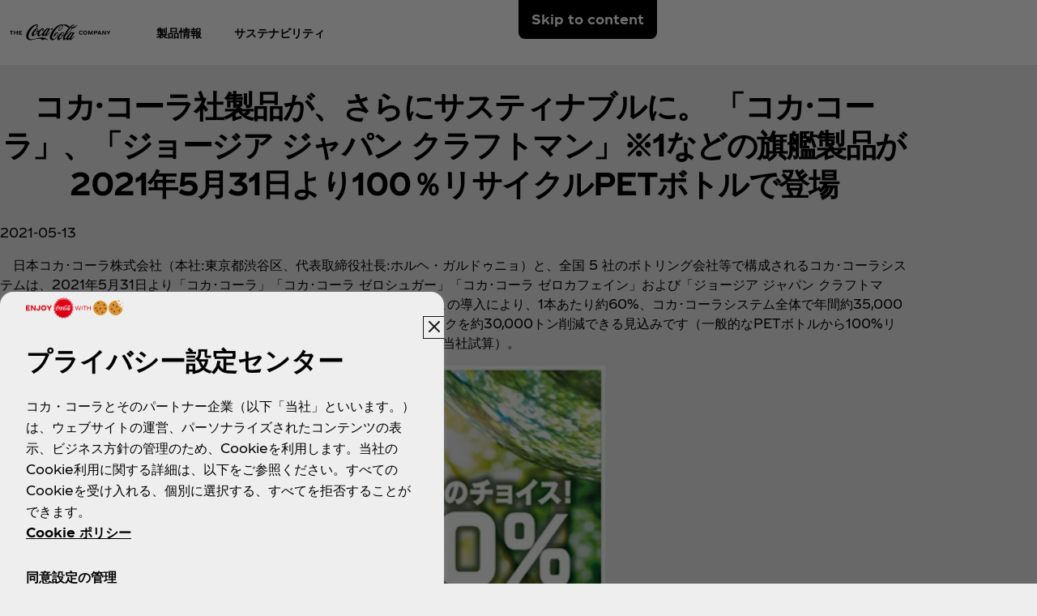

--- FILE ---
content_type: text/html
request_url: https://www.coca-cola.com/jp/ja/media-center/news-20210513-10
body_size: 17720
content:
<!DOCTYPE HTML>
<html lang="ja-JP">
<head>
    <meta charset="UTF-8"/>
    <title>コカ·コーラ社製品が、さらにサスティナブルに。 「コカ·コーラ」、「ジョージア ジャパン クラフトマン」※1などの旗艦製品が 2021年5月31日より100％リサイクルPETボトルで登場</title>
    
    
    
    <meta name="template" content="press-release-page"/>
    <meta name="viewport" content="width=device-width, initial-scale=1"/>
    

    
        <script defer="defer" type="text/javascript" src="https://rum.hlx.page/.rum/@adobe/helix-rum-js@%5E2/dist/rum-standalone.js" data-routing="program=58902,environment=658605,tier=publish"></script>
<link as="style" href="https://www.coca-cola.com/onexp-theme/bc458c8e38f794218a68c530ac8f6644ffa5f735ae0bfca0e4baa4d3324ab023/theme.css" rel="preload stylesheet" type="text/css">
    
        
    

    <!-- OneTrust has to be loaded early due to the performance reason -->
    
        
            <!-- OneTrust Cookies Consent Notice start -->  
<script src="https://cdn.cookielaw.org/scripttemplates/otSDKStub.js" fetchpriority="high" data-document-language="true" type="text/javascript" charset="UTF-8" data-domain-script="57cab2ad-5e4c-4ec7-8368-42eba7764921"></script> 
<script type="text/javascript"> 
function OptanonWrapper() { 
    var n = document.documentElement; 
    var isCookieBannerV2 = document.body.classList.contains("cookie-banner-v2"); 
 
    function e() { 
        var e = document.getElementById("accept-recommended-btn-handler"); 
        document.getElementsByClassName("ot-btn-container")[0]?.prepend(e); 
        n.classList.add("ot-modal-open"); 
        var t = document.getElementById("close-pc-btn-handler"), 
            c = document.getElementById("accept-recommended-btn-handler"), 
            s = document.getElementsByClassName("save-preference-btn-handler")[0], 
            r = document.getElementsByClassName("ot-pc-refuse-all-handler")[0], 
            o = document.getElementsByClassName("ot-fade-in")[0]; 
        t?.addEventListener("click", function (e) { 
            n.classList.remove("ot-modal-open"); 
        }); 
        c?.addEventListener("click", function (e) { 
            n.classList.remove("ot-modal-open"); 
        }); 
        s?.addEventListener("click", function (e) { 
            n.classList.remove("ot-modal-open"); 
        }); 
        r?.addEventListener("click", function (e) { 
            n.classList.remove("ot-modal-open"); 
        }); 
        o?.addEventListener("click", function (e) { 
            t?.click(), n.classList.remove("ot-modal-open"); 
        }); 
    } 
 
    function initCookieBannerV2() { 
        const acceptAllBtn = document.querySelector("#onetrust-accept-btn-handler"); 
        const rejectAllBtn = document.querySelector("#onetrust-reject-all-handler"); 
        const acceptRecommendedBtn = document.querySelector("#accept-recommended-btn-handler");  
        const btnContainer = document.querySelector(".ot-btn-container"); 
 
        n.classList.add("ot-modal-open");  
 
        if (btnContainer && acceptRecommendedBtn) { 
            btnContainer.insertAdjacentElement("afterbegin", acceptRecommendedBtn);  
        } 
 
        acceptAllBtn?.addEventListener("click", () => { 
            n.classList.remove("ot-modal-open"); 
        }); 
        rejectAllBtn?.addEventListener("click", () => { 
            n.classList.remove("ot-modal-open"); 
        }); 
    } 
 
    if (!Optanon.IsAlertBoxClosed()) { 
        if(isCookieBannerV2) { 
            initCookieBannerV2(); 
        } 
    } else { 
        n.classList.remove("ot-modal-open"); 
    } 
 
    if (0 == Optanon.IsAlertBoxClosed() && !isCookieBannerV2) { 
        Optanon.ToggleInfoDisplay(), e(); 
    } else { 
        var t = document.getElementsByClassName("ot-floating-button__open")[0]; 
        (t.innerHTML = '<svg version="1.1" id="Layer_1" xmlns=http://www.w3.org/2000/svg xmlns:xlink=http://www.w3.org/1999/xlink x="0px" y="0px" viewBox="0 0 32 32" style="enable-background:new 0 0 32 32;" xml:space="preserve"><g><path class="st0" d="M29.67,7.41c-0.51,0-0.92-0.41-0.92-0.91c0-0.5,0.41-0.91,0.92-0.91C30.18,5.6,30.6,6,30.6,6.5 C30.6,7.01,30.18,7.41,29.67,7.41 M25.59,11.16c0.83,0,1.5-0.66,1.5-1.48c0-0.82-0.67-1.48-1.5-1.48c-0.83,0-1.5,0.66-1.5,1.48 C24.09,10.5,24.76,11.16,25.59,11.16 M32,13.88c0-0.5-0.41-0.91-0.92-0.91c-0.51,0-0.92,0.41-0.92,0.91c0,0.5,0.41,0.91,0.92,0.91 C31.59,14.79,32,14.38,32,13.88 M15.55,31.97c8.26,0,15.01-6.34,15.52-14.34c-1.88-0.49-3.35-1.98-3.78-3.87 c-3.11-0.16-5.58-2.69-5.58-5.79c0-0.26,0.02-0.52,0.05-0.77c-2.07-0.76-3.55-2.73-3.55-5.03c0-0.2,0.01-0.4,0.03-0.6 c-0.88-0.15-1.78-0.23-2.71-0.23C6.96,1.34,0,8.2,0,16.65C0,25.11,6.96,31.97,15.55,31.97 M22.72-0.03c-1.01,0-1.83,0.81-1.83,1.8 s0.82,1.8,1.83,1.8c1.01,0,1.83-0.81,1.83-1.8S23.73-0.03,22.72-0.03"/><path class="st1" d="M7.06,17.17c1.02,0,1.85,0.81,1.85,1.82c0,1.01-0.83,1.82-1.85,1.82c-1.02,0-1.85-0.81-1.85-1.82 C5.21,17.98,6.04,17.17,7.06,17.17 M10.76,8.46c-1.02,0-1.85,0.81-1.85,1.82c0,1.01,0.83,1.82,1.85,1.82 c1.02,0,1.85-0.81,1.85-1.82C12.6,9.28,11.78,8.46,10.76,8.46 M14.45,24.52c0-1-0.83-1.82-1.85-1.82c-1.02,0-1.85,0.81-1.85,1.82 c0,1,0.83,1.82,1.85,1.82C13.62,26.34,14.45,25.53,14.45,24.52 M18.23,12.33c-1.02,0-1.85,0.81-1.85,1.82 c0,1.01,0.83,1.82,1.85,1.82c1.02,0,1.85-0.81,1.85-1.82C20.07,13.14,19.25,12.33,18.23,12.33 M23.75,20.36 c-1.02,0-1.85,0.81-1.85,1.82c0,1.01,0.83,1.82,1.85,1.82c1.02,0,1.85-0.81,1.85-1.82C25.59,21.18,24.77,20.36,23.75,20.36"/></g></svg>'), 
            t.addEventListener("click", function (n) { 
                e(); 
            }); 
        var c = document.getElementsByClassName("ot-floating-button__close")[0]; 
        (c.innerHTML = '<svg version="1.1" id="Layer_1" xmlns=http://www.w3.org/2000/svg xmlns:xlink=http://www.w3.org/1999/xlink x="0px" y="0px" viewBox="0 0 18 18" style="enable-background:new 0 0 18 18;" xml:space="preserve"><path class="st0" d="M12.27,9l5.05-5.05c0.9-0.9,0.9-2.37,0-3.27c-0.9-0.9-2.37-0.9-3.27,0L9,5.73L3.95,0.68 c-0.9-0.9-2.37-0.9-3.27,0s-0.9,2.37,0,3.27L5.73,9l-5.05,5.05c-0.9,0.9-0.9,2.37,0,3.27c0.9,0.9,2.37,0.9,3.27,0L9,12.27l5.05,5.05 c0.9,0.9,2.37,0.9,3.27,0c0.9-0.9,0.9-2.37,0-3.27L12.27,9z"/></svg>'), 
            c.addEventListener("click", function (e) { 
                n.classList.remove("ot-modal-open"); 
            }); 
    } 
} 
</script> 
<!-- OneTrust Cookies Consent Notice end -->
        
        
    

    

    

    
    

    <meta name="cepVersion" content="1.1204.0"/>
    <meta name="frontEndVersion" content="1.3467.0"/>
    <meta name="publicationDate" content="2021-05-13T00:00:00Z"/>
    
    <meta name="thumbnailImage" content="/content/dam/onexp/jp/ja/press-center/2021/news-20210513-10/news-20210513-10-img1.png"/>
    
    <meta name="contentType" content="Media Center - Press Release"/>
    
    
    
    <meta name="siteSection" content="Media Center - Press Release"/>
    <meta name="instanceName" content="7bd6cdbf4f-swllz"/>
    <meta name="xtndRecaptchaSiteKeyV3" content="6Lfe5b8kAAAAAItc37dlx65sVLiwPNekg84cNLzm"/>
    
    <meta name="basicAuthProtected" content="false"/>
    <meta name="language" content="ja-JP"/>

    
    

    
    

    <!-- OpenGraph meta tags for Facebook -->
    <meta property="og:title" content="コカ·コーラ社製品が、さらにサスティナブルに。 「コカ·コーラ」、「ジョージア ジャパン クラフトマン」※1などの旗艦製品が 2021年5月31日より100％リサイクルPETボトルで登場"/>
    <meta property="og:description"/>
    <meta property="og:image" content="https://www.coca-cola.com/content/dam/onexp/jp/ja/jap-6_1.jpg"/>
    <meta property="og:image:alt"/>
    <meta property="og:url" content="https://www.coca-cola.com/jp/ja/media-center/news-20210513-10"/>
    <meta property="og:type" content="website"/>
    <meta property="og:site_name" content="Coca-Cola"/>

    <!-- TwitterCard meta tags -->
    
        <meta name="twitter:card" content="summary_large_image"/>
        <meta name="twitter:title" content="コカ·コーラ社製品が、さらにサスティナブルに。 「コカ·コーラ」、「ジョージア ジャパン クラフトマン」※1などの旗艦製品が 2021年5月31日より100％リサイクルPETボトルで登場"/>
        <meta name="twitter:description"/>
        <meta name="twitter:image" content="https://www.coca-cola.com/content/dam/onexp/jp/ja/jap-6_1.jpg"/>
        <meta name="twitter:url" content="https://www.coca-cola.com/jp/ja/media-center/news-20210513-10"/>
        <meta name="twitter:site" content="@CocaCola"/>
    

    <!-- PWA Configuration for iOS -->
    
<meta name="apple-mobile-web-app-capable" content="yes"/>
<link rel="apple-touch-startup-image" media="screen and (device-width: 440px) and (device-height: 956px) and (-webkit-device-pixel-ratio: 3) and (orientation: landscape)" href="https://www.coca-cola.com/onexp-theme/bc458c8e38f794218a68c530ac8f6644ffa5f735ae0bfca0e4baa4d3324ab023/resources/splash-screens/iPhone_16_Pro_Max_landscape.png"/>
<link rel="apple-touch-startup-image" media="screen and (device-width: 402px) and (device-height: 874px) and (-webkit-device-pixel-ratio: 3) and (orientation: landscape)" href="https://www.coca-cola.com/onexp-theme/bc458c8e38f794218a68c530ac8f6644ffa5f735ae0bfca0e4baa4d3324ab023/resources/splash-screens/iPhone_16_Pro_landscape.png"/>
<link rel="apple-touch-startup-image" media="screen and (device-width: 430px) and (device-height: 932px) and (-webkit-device-pixel-ratio: 3) and (orientation: landscape)" href="https://www.coca-cola.com/onexp-theme/bc458c8e38f794218a68c530ac8f6644ffa5f735ae0bfca0e4baa4d3324ab023/resources/splash-screens/iPhone_16_Pl__iPhone_15_Pro_Max__iPhone_15_Pl__iPhone_14_Pro_Max_land.png"/>
<link rel="apple-touch-startup-image" media="screen and (device-width: 393px) and (device-height: 852px) and (-webkit-device-pixel-ratio: 3) and (orientation: landscape)" href="https://www.coca-cola.com/onexp-theme/bc458c8e38f794218a68c530ac8f6644ffa5f735ae0bfca0e4baa4d3324ab023/resources/splash-screens/iPhone_16__iPhone_15_Pro__iPhone_15__iPhone_14_Pro_landscape.png"/>
<link rel="apple-touch-startup-image" media="screen and (device-width: 428px) and (device-height: 926px) and (-webkit-device-pixel-ratio: 3) and (orientation: landscape)" href="https://www.coca-cola.com/onexp-theme/bc458c8e38f794218a68c530ac8f6644ffa5f735ae0bfca0e4baa4d3324ab023/resources/splash-screens/iPhone_14_Plus__iPhone_13_Pro_Max__iPhone_12_Pro_Max_landscape.png"/>
<link rel="apple-touch-startup-image" media="screen and (device-width: 390px) and (device-height: 844px) and (-webkit-device-pixel-ratio: 3) and (orientation: landscape)" href="https://www.coca-cola.com/onexp-theme/bc458c8e38f794218a68c530ac8f6644ffa5f735ae0bfca0e4baa4d3324ab023/resources/splash-screens/iPhone_14__iPhone_13_Pro__iPhone_13__iPhone_12_Pro__iPhone_12_land.png"/>
<link rel="apple-touch-startup-image" media="screen and (device-width: 375px) and (device-height: 812px) and (-webkit-device-pixel-ratio: 3) and (orientation: landscape)" href="https://www.coca-cola.com/onexp-theme/bc458c8e38f794218a68c530ac8f6644ffa5f735ae0bfca0e4baa4d3324ab023/resources/splash-screens/iPhone_13_mi__iPhone_12_mi__iPhone_11_Pro__iPhone_XS__iPhone_X_land.png"/>
<link rel="apple-touch-startup-image" media="screen and (device-width: 414px) and (device-height: 896px) and (-webkit-device-pixel-ratio: 3) and (orientation: landscape)" href="https://www.coca-cola.com/onexp-theme/bc458c8e38f794218a68c530ac8f6644ffa5f735ae0bfca0e4baa4d3324ab023/resources/splash-screens/iPhone_11_Pro_Max__iPhone_XS_Max_landscape.png"/>
<link rel="apple-touch-startup-image" media="screen and (device-width: 414px) and (device-height: 896px) and (-webkit-device-pixel-ratio: 2) and (orientation: landscape)" href="https://www.coca-cola.com/onexp-theme/bc458c8e38f794218a68c530ac8f6644ffa5f735ae0bfca0e4baa4d3324ab023/resources/splash-screens/iPhone_11__iPhone_XR_landscape.png"/>
<link rel="apple-touch-startup-image" media="screen and (device-width: 414px) and (device-height: 736px) and (-webkit-device-pixel-ratio: 3) and (orientation: landscape)" href="https://www.coca-cola.com/onexp-theme/bc458c8e38f794218a68c530ac8f6644ffa5f735ae0bfca0e4baa4d3324ab023/resources/splash-screens/iPhone_8_Plus__iPhone_7_Plus__iPhone_6s_Plus__iPhone_6_Plus_landscape.png"/>
<link rel="apple-touch-startup-image" media="screen and (device-width: 375px) and (device-height: 667px) and (-webkit-device-pixel-ratio: 2) and (orientation: landscape)" href="https://www.coca-cola.com/onexp-theme/bc458c8e38f794218a68c530ac8f6644ffa5f735ae0bfca0e4baa4d3324ab023/resources/splash-screens/iPhone_8__iPhone_7__iPhone_6s__iPhone_6__4.7__iPhone_SE_landscape.png"/>
<link rel="apple-touch-startup-image" media="screen and (device-width: 320px) and (device-height: 568px) and (-webkit-device-pixel-ratio: 2) and (orientation: landscape)" href="https://www.coca-cola.com/onexp-theme/bc458c8e38f794218a68c530ac8f6644ffa5f735ae0bfca0e4baa4d3324ab023/resources/splash-screens/4__iPhone_SE__iPod_touch_5th_generation_and_later_landscape.png"/>
<link rel="apple-touch-startup-image" media="screen and (device-width: 1032px) and (device-height: 1376px) and (-webkit-device-pixel-ratio: 2) and (orientation: landscape)" href="https://www.coca-cola.com/onexp-theme/bc458c8e38f794218a68c530ac8f6644ffa5f735ae0bfca0e4baa4d3324ab023/resources/splash-screens/13__iPad_Pro_M4_landscape.png"/>
<link rel="apple-touch-startup-image" media="screen and (device-width: 1024px) and (device-height: 1366px) and (-webkit-device-pixel-ratio: 2) and (orientation: landscape)" href="https://www.coca-cola.com/onexp-theme/bc458c8e38f794218a68c530ac8f6644ffa5f735ae0bfca0e4baa4d3324ab023/resources/splash-screens/12.9__iPad_Pro_landscape.png"/>
<link rel="apple-touch-startup-image" media="screen and (device-width: 834px) and (device-height: 1210px) and (-webkit-device-pixel-ratio: 2) and (orientation: landscape)" href="https://www.coca-cola.com/onexp-theme/bc458c8e38f794218a68c530ac8f6644ffa5f735ae0bfca0e4baa4d3324ab023/resources/splash-screens/11__iPad_Pro_M4_landscape.png"/>
<link rel="apple-touch-startup-image" media="screen and (device-width: 834px) and (device-height: 1194px) and (-webkit-device-pixel-ratio: 2) and (orientation: landscape)" href="https://www.coca-cola.com/onexp-theme/bc458c8e38f794218a68c530ac8f6644ffa5f735ae0bfca0e4baa4d3324ab023/resources/splash-screens/11__iPad_Pro__10.5__iPad_Pro_landscape.png"/>
<link rel="apple-touch-startup-image" media="screen and (device-width: 820px) and (device-height: 1180px) and (-webkit-device-pixel-ratio: 2) and (orientation: landscape)" href="https://www.coca-cola.com/onexp-theme/bc458c8e38f794218a68c530ac8f6644ffa5f735ae0bfca0e4baa4d3324ab023/resources/splash-screens/10.9__iPad_Air_landscape.png"/>
<link rel="apple-touch-startup-image" media="screen and (device-width: 834px) and (device-height: 1112px) and (-webkit-device-pixel-ratio: 2) and (orientation: landscape)" href="https://www.coca-cola.com/onexp-theme/bc458c8e38f794218a68c530ac8f6644ffa5f735ae0bfca0e4baa4d3324ab023/resources/splash-screens/10.5__iPad_Air_landscape.png"/>
<link rel="apple-touch-startup-image" media="screen and (device-width: 810px) and (device-height: 1080px) and (-webkit-device-pixel-ratio: 2) and (orientation: landscape)" href="https://www.coca-cola.com/onexp-theme/bc458c8e38f794218a68c530ac8f6644ffa5f735ae0bfca0e4baa4d3324ab023/resources/splash-screens/10.2__iPad_landscape.png"/>
<link rel="apple-touch-startup-image" media="screen and (device-width: 768px) and (device-height: 1024px) and (-webkit-device-pixel-ratio: 2) and (orientation: landscape)" href="https://www.coca-cola.com/onexp-theme/bc458c8e38f794218a68c530ac8f6644ffa5f735ae0bfca0e4baa4d3324ab023/resources/splash-screens/9.7__iPad_Pro__7.9__iPad_mini__9.7__iPad_Air__9.7__iPad_landscape.png"/>
<link rel="apple-touch-startup-image" media="screen and (device-width: 744px) and (device-height: 1133px) and (-webkit-device-pixel-ratio: 2) and (orientation: landscape)" href="https://www.coca-cola.com/onexp-theme/bc458c8e38f794218a68c530ac8f6644ffa5f735ae0bfca0e4baa4d3324ab023/resources/splash-screens/8.3__iPad_Mini_landscape.png"/>
<link rel="apple-touch-startup-image" media="screen and (device-width: 440px) and (device-height: 956px) and (-webkit-device-pixel-ratio: 3) and (orientation: portrait)" href="https://www.coca-cola.com/onexp-theme/bc458c8e38f794218a68c530ac8f6644ffa5f735ae0bfca0e4baa4d3324ab023/resources/splash-screens/iPhone_16_Pro_Max_portrait.png"/>
<link rel="apple-touch-startup-image" media="screen and (device-width: 402px) and (device-height: 874px) and (-webkit-device-pixel-ratio: 3) and (orientation: portrait)" href="https://www.coca-cola.com/onexp-theme/bc458c8e38f794218a68c530ac8f6644ffa5f735ae0bfca0e4baa4d3324ab023/resources/splash-screens/iPhone_16_Pro_portrait.png"/>
<link rel="apple-touch-startup-image" media="screen and (device-width: 430px) and (device-height: 932px) and (-webkit-device-pixel-ratio: 3) and (orientation: portrait)" href="https://www.coca-cola.com/onexp-theme/bc458c8e38f794218a68c530ac8f6644ffa5f735ae0bfca0e4baa4d3324ab023/resources/splash-screens/iPhone_16_Pl__iPhone_15_Pro_Max__iPhone_15_Pl__iPhone_14_Pro_Max_port.png"/>
<link rel="apple-touch-startup-image" media="screen and (device-width: 393px) and (device-height: 852px) and (-webkit-device-pixel-ratio: 3) and (orientation: portrait)" href="https://www.coca-cola.com/onexp-theme/bc458c8e38f794218a68c530ac8f6644ffa5f735ae0bfca0e4baa4d3324ab023/resources/splash-screens/iPhone_16__iPhone_15_Pro__iPhone_15__iPhone_14_Pro_portrait.png"/>
<link rel="apple-touch-startup-image" media="screen and (device-width: 428px) and (device-height: 926px) and (-webkit-device-pixel-ratio: 3) and (orientation: portrait)" href="https://www.coca-cola.com/onexp-theme/bc458c8e38f794218a68c530ac8f6644ffa5f735ae0bfca0e4baa4d3324ab023/resources/splash-screens/iPhone_14_Plus__iPhone_13_Pro_Max__iPhone_12_Pro_Max_portrait.png"/>
<link rel="apple-touch-startup-image" media="screen and (device-width: 390px) and (device-height: 844px) and (-webkit-device-pixel-ratio: 3) and (orientation: portrait)" href="https://www.coca-cola.com/onexp-theme/bc458c8e38f794218a68c530ac8f6644ffa5f735ae0bfca0e4baa4d3324ab023/resources/splash-screens/iPhone_14__iPhone_13_Pro__iPhone_13__iPhone_12_Pro__iPhone_12_port.png"/>
<link rel="apple-touch-startup-image" media="screen and (device-width: 375px) and (device-height: 812px) and (-webkit-device-pixel-ratio: 3) and (orientation: portrait)" href="https://www.coca-cola.com/onexp-theme/bc458c8e38f794218a68c530ac8f6644ffa5f735ae0bfca0e4baa4d3324ab023/resources/splash-screens/iPhone_13_mi__iPhone_12_mi__iPhone_11_Pro__iPhone_XS__iPhone_X_port.png"/>
<link rel="apple-touch-startup-image" media="screen and (device-width: 414px) and (device-height: 896px) and (-webkit-device-pixel-ratio: 3) and (orientation: portrait)" href="https://www.coca-cola.com/onexp-theme/bc458c8e38f794218a68c530ac8f6644ffa5f735ae0bfca0e4baa4d3324ab023/resources/splash-screens/iPhone_11_Pro_Max__iPhone_XS_Max_portrait.png"/>
<link rel="apple-touch-startup-image" media="screen and (device-width: 414px) and (device-height: 896px) and (-webkit-device-pixel-ratio: 2) and (orientation: portrait)" href="https://www.coca-cola.com/onexp-theme/bc458c8e38f794218a68c530ac8f6644ffa5f735ae0bfca0e4baa4d3324ab023/resources/splash-screens/iPhone_11__iPhone_XR_portrait.png"/>
<link rel="apple-touch-startup-image" media="screen and (device-width: 414px) and (device-height: 736px) and (-webkit-device-pixel-ratio: 3) and (orientation: portrait)" href="https://www.coca-cola.com/onexp-theme/bc458c8e38f794218a68c530ac8f6644ffa5f735ae0bfca0e4baa4d3324ab023/resources/splash-screens/iPhone_8_Plus__iPhone_7_Plus__iPhone_6s_Plus__iPhone_6_Plus_portrait.png"/>
<link rel="apple-touch-startup-image" media="screen and (device-width: 375px) and (device-height: 667px) and (-webkit-device-pixel-ratio: 2) and (orientation: portrait)" href="https://www.coca-cola.com/onexp-theme/bc458c8e38f794218a68c530ac8f6644ffa5f735ae0bfca0e4baa4d3324ab023/resources/splash-screens/iPhone_8__iPhone_7__iPhone_6s__iPhone_6__4.7__iPhone_SE_portrait.png"/>
<link rel="apple-touch-startup-image" media="screen and (device-width: 320px) and (device-height: 568px) and (-webkit-device-pixel-ratio: 2) and (orientation: portrait)" href="https://www.coca-cola.com/onexp-theme/bc458c8e38f794218a68c530ac8f6644ffa5f735ae0bfca0e4baa4d3324ab023/resources/splash-screens/4__iPhone_SE__iPod_touch_5th_generation_and_later_portrait.png"/>
<link rel="apple-touch-startup-image" media="screen and (device-width: 1032px) and (device-height: 1376px) and (-webkit-device-pixel-ratio: 2) and (orientation: portrait)" href="https://www.coca-cola.com/onexp-theme/bc458c8e38f794218a68c530ac8f6644ffa5f735ae0bfca0e4baa4d3324ab023/resources/splash-screens/13__iPad_Pro_M4_portrait.png"/>
<link rel="apple-touch-startup-image" media="screen and (device-width: 1024px) and (device-height: 1366px) and (-webkit-device-pixel-ratio: 2) and (orientation: portrait)" href="https://www.coca-cola.com/onexp-theme/bc458c8e38f794218a68c530ac8f6644ffa5f735ae0bfca0e4baa4d3324ab023/resources/splash-screens/12.9__iPad_Pro_portrait.png"/>
<link rel="apple-touch-startup-image" media="screen and (device-width: 834px) and (device-height: 1210px) and (-webkit-device-pixel-ratio: 2) and (orientation: portrait)" href="https://www.coca-cola.com/onexp-theme/bc458c8e38f794218a68c530ac8f6644ffa5f735ae0bfca0e4baa4d3324ab023/resources/splash-screens/11__iPad_Pro_M4_portrait.png"/>
<link rel="apple-touch-startup-image" media="screen and (device-width: 834px) and (device-height: 1194px) and (-webkit-device-pixel-ratio: 2) and (orientation: portrait)" href="https://www.coca-cola.com/onexp-theme/bc458c8e38f794218a68c530ac8f6644ffa5f735ae0bfca0e4baa4d3324ab023/resources/splash-screens/11__iPad_Pro__10.5__iPad_Pro_portrait.png"/>
<link rel="apple-touch-startup-image" media="screen and (device-width: 820px) and (device-height: 1180px) and (-webkit-device-pixel-ratio: 2) and (orientation: portrait)" href="https://www.coca-cola.com/onexp-theme/bc458c8e38f794218a68c530ac8f6644ffa5f735ae0bfca0e4baa4d3324ab023/resources/splash-screens/10.9__iPad_Air_portrait.png"/>
<link rel="apple-touch-startup-image" media="screen and (device-width: 834px) and (device-height: 1112px) and (-webkit-device-pixel-ratio: 2) and (orientation: portrait)" href="https://www.coca-cola.com/onexp-theme/bc458c8e38f794218a68c530ac8f6644ffa5f735ae0bfca0e4baa4d3324ab023/resources/splash-screens/10.5__iPad_Air_portrait.png"/>
<link rel="apple-touch-startup-image" media="screen and (device-width: 810px) and (device-height: 1080px) and (-webkit-device-pixel-ratio: 2) and (orientation: portrait)" href="https://www.coca-cola.com/onexp-theme/bc458c8e38f794218a68c530ac8f6644ffa5f735ae0bfca0e4baa4d3324ab023/resources/splash-screens/10.2__iPad_portrait.png"/>
<link rel="apple-touch-startup-image" media="screen and (device-width: 768px) and (device-height: 1024px) and (-webkit-device-pixel-ratio: 2) and (orientation: portrait)" href="https://www.coca-cola.com/onexp-theme/bc458c8e38f794218a68c530ac8f6644ffa5f735ae0bfca0e4baa4d3324ab023/resources/splash-screens/9.7__iPad_Pro__7.9__iPad_mini__9.7__iPad_Air__9.7__iPad_portrait.png"/>
<link rel="apple-touch-startup-image" media="screen and (device-width: 744px) and (device-height: 1133px) and (-webkit-device-pixel-ratio: 2) and (orientation: portrait)" href="https://www.coca-cola.com/onexp-theme/bc458c8e38f794218a68c530ac8f6644ffa5f735ae0bfca0e4baa4d3324ab023/resources/splash-screens/8.3__iPad_Mini_portrait.png"/>



    
    <script async src="/etc.clientlibs/cep/clientlibs/clientlib-cwr.lc-085b194b52d77cc30f6cc60ab771e406-lc.min.js"></script>

    <script>
        (function (n, i, v, r, c, x) {
            x = window.AwsRumClient = {q: [], n: n, i: i, v: v, r: r, c: c};
            window[n] = function (c, p) {
                x.q.push({c: c, p: p});
            };
        })(
            "cwr",
            "e663ab94-8a97-4236-90ca-2ad1b864147a",
            "1.0.0",
            "us-east-1",
            {
                sessionSampleRate: 0.05,
                guestRoleArn: "arn:aws:iam::971536809886:role/RUM-Monitor-us-east-1-971536809886-1692815399861-Unauth",
                identityPoolId: "us-east-1:f715f9dd-f502-422b-bb4f-e1471234deb4",
                endpoint: "https://dataplane.rum.us-east-1.amazonaws.com",
                telemetries: [
                    [
                        'http',
                        {
                            urlsToExclude: "aemform.af.prefilldata.json,/content/forms/af,/libs/granite/csrf/token.json,analytics.google.com,doubleclick.net,google-analytics.com".length > 0 ? "aemform.af.prefilldata.json,/content/forms/af,/libs/granite/csrf/token.json,analytics.google.com,doubleclick.net,google-analytics.com".split(',').map(error => new RegExp(error)) : []
                        }
                    ],
                    [
                        "errors",
                        {
                            ignore: (event, errorsToIgnore = "Object Not Found Matching Id") => {
                                if (event && errorsToIgnore.length > 0) {
                                    const regexpRules = errorsToIgnore.split(',').map(error => new RegExp(error));
                                    return regexpRules.some(rule => rule.test(event.message || event.reason));
                                }
                                return false;
                            }
                        }
                    ],
                     "performance",
                ],
                allowCookies: false,
                enableXRay: true
            }
        );

        window.cep = window.cep || {};
        window.cep.reportRumError = (parameters) => {
            if (cwr !== undefined) {
                const record = {
                    type: 'com.amazon.rum.js_error_event',
                    data: { version: '1.0.0', type: 'Error', ...parameters }
                };

                cwr('recordEvent', record);
                console.error(record.data);
            } else {
                console.error("RUM Error when recording custom event - cwr is undefined.");
            }
        }

        document.addEventListener("securitypolicyviolation", (e) => {
            window.cep.reportRumError({
                message: "Security Policy Violation Error",
                stack: "Security Policy Violation Error. Blocked URI: " + e.blockedURI + ", Violated Directive: " + e.violatedDirective
            });
        });

    </script>


    
    
<link rel="canonical" href="https://www.coca-cola.com/jp/ja/media-center/news-20210513-10"/>


    






    
        <!-- Google Tag Manager - Consent Mode V2 ---> 
<script> 
window.googleConsentModeV2= false; 
console.log('Consent Mode V2 ' + (window.googleConsentModeV2 ? 'enabled' : 'disabled')); 
</script> 
<!-- End Google Tag Manager - Consent Mode V2 --->
    
    <!-- Google Tag Manager --> 
<script>(function(w,d,s,l,i){w[l]=w[l]||[];w[l].push({'gtm.start': 
new Date().getTime(),event:'gtm.js'});var f=d.getElementsByTagName(s)[0], 
j=d.createElement(s),dl=l!='dataLayer'?'&l='+l:'';j.async=true;j.src= 
'https://www.googletagmanager.com/gtm.js?id='+i+dl;f.parentNode.insertBefore(j,f); 
})(window,document,'script','dataLayer','GTM-NBWPCZW');</script> 
<!-- End Google Tag Manager -->


<script type="text/javascript">
    const CepDataLayer = {
        push: (args) => {
            if (window.adobeDataLayer) {
                adobeDataLayer.push(args);
            }
            if (window.dataLayer) {
                dataLayer.push(args);
            }
        }
    }
</script>

<link rel="apple-touch-icon" sizes="180x180" href="https://www.coca-cola.com/onexp-theme/bc458c8e38f794218a68c530ac8f6644ffa5f735ae0bfca0e4baa4d3324ab023/resources/favicons/apple-touch-icon.png"/>
<link rel="icon" type="image/png" sizes="32x32" href="https://www.coca-cola.com/onexp-theme/bc458c8e38f794218a68c530ac8f6644ffa5f735ae0bfca0e4baa4d3324ab023/resources/favicons/favicon-32x32.png"/>
<link rel="icon" type="image/png" sizes="16x16" href="https://www.coca-cola.com/onexp-theme/bc458c8e38f794218a68c530ac8f6644ffa5f735ae0bfca0e4baa4d3324ab023/resources/favicons/favicon-16x16.png"/>
<link rel="mask-icon" href="https://www.coca-cola.com/onexp-theme/bc458c8e38f794218a68c530ac8f6644ffa5f735ae0bfca0e4baa4d3324ab023/resources/favicons/safari-pinned-tab.svg" color="#000000"/>






    <script src="https://www.google.com/recaptcha/api.js?render=6Lfe5b8kAAAAAItc37dlx65sVLiwPNekg84cNLzm"></script>



    
    
    

    

    
    
    <link rel="stylesheet" href="/etc.clientlibs/onexp/clientlibs/clientlib-base.lc-123d3f370316a0c69df82281c7643d34-lc.min.css" type="text/css">


    
    
    <script async src="/etc.clientlibs/core/wcm/components/commons/datalayer/v2/clientlibs/core.wcm.components.commons.datalayer.v2.lc-1e0136bad0acfb78be509234578e44f9-lc.min.js"></script>


    
    <script async src="/etc.clientlibs/core/wcm/components/commons/datalayer/acdl/core.wcm.components.commons.datalayer.acdl.lc-bf921af342fd2c40139671dbf0920a1f-lc.min.js"></script>



    
    <style id="design-token" data-brand-expression="★-the-coca-cola-company">
        :root,.brand-colors{--color-icon-action-main-default:#000000;--color-icon-action-main-disabled:#6c6c6c;--color-icon-action-main-hover:#353535;--color-icon-action-main-pressed:#4f4f4f;--color-icon-action-on_brand-primary-default:#ffffff;--color-icon-action-on_brand-primary-disabled:#bdbdbd;--color-icon-action-on_brand-primary-hover:#eeeeee;--color-icon-action-on_brand-primary-pressed:#d5d5d5;--color-icon-action-on_brand-secondary-default:#000000;--color-icon-action-on_brand-secondary-disabled:#6c6c6c;--color-icon-action-on_brand-secondary-hover:#353535;--color-icon-action-on_brand-secondary-pressed:#4f4f4f;--color-icon-brand-primary-regular:#ea0000;--color-icon-brand-secondary-regular:#ffffff;--color-icon-component-footer-action-default:#ffffff;--color-icon-component-footer-action-hover:#d5d5d5;--color-icon-component-footer-action-pressed:#a5a5a5;--color-icon-component-footer-neutral-regular:#ffffff;--color-icon-component-illustration-brand-primary:#ea0000;--color-icon-component-illustration-brand-secondary:#ffffff;--color-icon-component-input-critical:#bf1004;--color-icon-component-input-default:#000000;--color-icon-component-input-positive:#1d6e17;--color-icon-component-nav-action-default:#000000;--color-icon-component-nav-action-disabled:#6c6c6c;--color-icon-component-nav-action-hover:#4f4f4f;--color-icon-component-nav-action-pressed:#a5a5a5;--color-icon-component-nav-neutral-main-default:#000000;--color-icon-component-nav-neutral-main-disabled:#6c6c6c;--color-icon-component-nav-neutral-on_button-default:#ffffff;--color-icon-component-nav-neutral-on_button-disabled:#6c6c6c;--color-icon-neutral-main-regular-default:#000000;--color-icon-neutral-main-regular-disabled:#6c6c6c;--color-icon-neutral-main-subtle-default:#4f4f4f;--color-icon-neutral-on_brand-primary-default:#ffffff;--color-icon-neutral-on_brand-primary-disabled:#bdbdbd;--color-icon-neutral-on_brand-secondary-default:#000000;--color-icon-neutral-on_brand-secondary-disabled:#6c6c6c;--color-icon-neutral-on_button-neutral-default:#ffffff;--color-icon-neutral-on_button-neutral-disabled:#6c6c6c;--color-icon-neutral-on_button-primary-default:#000000;--color-icon-neutral-on_button-primary-disabled:#bdbdbd;--color-icon-neutral-on_button-secondary-default:#ffffff;--color-icon-neutral-on_button-secondary-disabled:#6c6c6c;--color-icon-status-critical:#bf1004;--color-icon-status-info:#0048ff;--color-icon-status-positive:#1d6e17;--color-icon-status-warning:#725d27;--color-shadow-interactive-hover:#00000052;--color-shadow-neutral-regular:#0000001f;--color-stroke-action-default:#000000;--color-stroke-brand-primary-default:#000000;--color-stroke-brand-primary-subtle:#4f4f4f;--color-stroke-brand-secondary-default:#ffffff;--color-stroke-brand-secondary-subtle:#d5d5d5;--color-stroke-component-footer-interactive-focus:#ffffff;--color-stroke-component-footer-neutral-regular:#ffffff;--color-stroke-component-footer-neutral-subtle:#d5d5d5;--color-stroke-component-input-field-active:#000000;--color-stroke-component-input-field-critical:#bf1004;--color-stroke-component-input-field-default:#000000;--color-stroke-component-input-field-hover:#4f4f4f;--color-stroke-component-input-field-positive:#1d6e17;--color-stroke-component-input-tag-subtle:#d5d5d5;--color-stroke-component-nav-interactive-active:#000000;--color-stroke-component-nav-interactive-default:#000000;--color-stroke-component-nav-interactive-focus:#000000;--color-stroke-component-nav-interactive-hover:#4f4f4f;--color-stroke-component-nav-neutral-main-regular:#000000;--color-stroke-component-nav-neutral-main-subtle:#d5d5d5;--color-stroke-component-nav-neutral-on_button-default:#000000;--color-stroke-component-nav-neutral-on_button-disabled:#6c6c6c;--color-stroke-interactive-main-active:#000000;--color-stroke-interactive-main-default:#000000;--color-stroke-interactive-main-disabled:#bdbdbd;--color-stroke-interactive-main-focus:#000000;--color-stroke-interactive-main-hover:#4f4f4f;--color-stroke-interactive-main-pressed:#a5a5a5;--color-stroke-interactive-on_brand-primary-focus:#ffffff;--color-stroke-interactive-on_brand-secondary-focus:#000000;--color-stroke-neutral-main-regular-default:#000000;--color-stroke-neutral-main-regular-disabled:#6c6c6c;--color-stroke-neutral-main-subtle-default:#d5d5d5;--color-stroke-neutral-on_brand-primary-default:#ffffff;--color-stroke-neutral-on_brand-primary-disabled:#bdbdbd;--color-stroke-neutral-on_brand-secondary-default:#000000;--color-stroke-neutral-on_brand-secondary-disabled:#6c6c6c;--color-stroke-neutral-on_button-neutral-default:#000000;--color-stroke-neutral-on_button-neutral-disabled:#6c6c6c;--color-stroke-neutral-on_button-primary-default:#ffffff;--color-stroke-neutral-on_button-primary-disabled:#bdbdbd;--color-stroke-neutral-on_button-secondary-default:#000000;--color-stroke-neutral-on_button-secondary-disabled:#6c6c6c;--color-stroke-status-critical:#bf1004;--color-stroke-status-info:#0048ff;--color-stroke-status-positive:#1d6e17;--color-stroke-status-warning:#725d27;--color-surface-action-alpha-main-active:#0000001f;--color-surface-action-alpha-main-default:#00000000;--color-surface-action-alpha-main-hover:#0000001f;--color-surface-action-alpha-main-pressed:#0000003d;--color-surface-action-alpha-on_brand-primary-default:#ffffff00;--color-surface-action-alpha-on_brand-primary-hover:#ffffff1f;--color-surface-action-alpha-on_brand-primary-pressed:#ffffff3d;--color-surface-action-alpha-on_brand-secondary-default:#00000000;--color-surface-action-alpha-on_brand-secondary-hover:#0000001f;--color-surface-action-alpha-on_brand-secondary-pressed:#0000003d;--color-surface-action-opaque-main-default:#000000;--color-surface-action-opaque-main-disabled:#bdbdbd;--color-surface-action-opaque-main-hover:#353535;--color-surface-action-opaque-main-pressed:#4f4f4f;--color-surface-action-opaque-on_brand-primary-default:#ffffff;--color-surface-action-opaque-on_brand-primary-disabled:#6c6c6c;--color-surface-action-opaque-on_brand-primary-hover:#d5d5d5;--color-surface-action-opaque-on_brand-primary-pressed:#a5a5a5;--color-surface-action-opaque-on_brand-secondary-default:#000000;--color-surface-action-opaque-on_brand-secondary-disabled:#bdbdbd;--color-surface-action-opaque-on_brand-secondary-hover:#353535;--color-surface-action-opaque-on_brand-secondary-pressed:#4f4f4f;--color-surface-brand-primary-regular:#000000;--color-surface-brand-secondary-regular:#ffffff;--color-surface-component-Input-dropdown-hover:#0000001f;--color-surface-component-Input-dropdown-pressed:#0000003d;--color-surface-component-Input-field-regular:#ffffff;--color-surface-component-footer-regular:#000000;--color-surface-component-footer-action-default:#ffffff00;--color-surface-component-footer-action-hover:#ffffff1f;--color-surface-component-footer-action-pressed:#ffffff3d;--color-surface-component-footer-neutral-regular:#000000;--color-surface-component-footer-neutral-subtle:#353535;--color-surface-component-live_badge-regular:#ff0000;--color-surface-component-nav-action-alpha-default:#00000000;--color-surface-component-nav-action-alpha-hover:#0000001f;--color-surface-component-nav-action-alpha-pressed:#0000003d;--color-surface-component-nav-action-opaque-default:#000000;--color-surface-component-nav-action-opaque-disabled:#bdbdbd;--color-surface-component-nav-action-opaque-hover:#4f4f4f;--color-surface-component-nav-action-opaque-pressed:#a5a5a5;--color-surface-component-nav-interactive-hover:#0000001f;--color-surface-component-nav-interactive-pressed:#0000003d;--color-surface-component-nav-neutral-alpha-regular:#0000008f;--color-surface-component-nav-neutral-opaque-regular:#ffffff;--color-surface-component-nav-neutral-opaque-subtle:#eeeeee;--color-surface-interactive-alpha-default:#00000000;--color-surface-interactive-alpha-hover:#0000001f;--color-surface-interactive-alpha-pressed:#0000003d;--color-surface-interactive-opaque-active:#000000;--color-surface-interactive-opaque-default:#000000;--color-surface-interactive-opaque-disabled:#6c6c6c;--color-surface-interactive-opaque-hover:#4f4f4f;--color-surface-interactive-opaque-pressed:#a5a5a5;--color-surface-neutral-alpha-regular:#0000008f;--color-surface-neutral-opaque-bold:#d5d5d5;--color-surface-neutral-opaque-disabled:#bdbdbd;--color-surface-neutral-opaque-regular:#ffffff;--color-surface-neutral-opaque-subtle:#eeeeee;--color-surface-status-critical:#ffe9e2;--color-surface-status-info:#f2eaff;--color-surface-status-warning:#fceccf;--color-surface-status-positive-bold:#e4f2df;--color-surface-status-positive-subtle:#95cb87;--color-text-action-main-default:#000000;--color-text-action-main-disabled:#6c6c6c;--color-text-action-main-hover:#353535;--color-text-action-main-pressed:#4f4f4f;--color-text-action-on_brand-primary-default:#ffffff;--color-text-action-on_brand-primary-disabled:#bdbdbd;--color-text-action-on_brand-primary-hover:#eeeeee;--color-text-action-on_brand-primary-pressed:#d5d5d5;--color-text-action-on_brand-secondary-default:#000000;--color-text-action-on_brand-secondary-disabled:#6c6c6c;--color-text-action-on_brand-secondary-hover:#353535;--color-text-action-on_brand-secondary-pressed:#4f4f4f;--color-text-component-footer-action-default:#ffffff;--color-text-component-footer-action-hover:#d5d5d5;--color-text-component-footer-action-pressed:#a5a5a5;--color-text-component-footer-neutral-regular:#ffffff;--color-text-component-footer-neutral-subtle:#d5d5d5;--color-text-component-input-default:#000000;--color-text-component-input-placeholder:#6c6c6c;--color-text-component-nav-action-default:#000000;--color-text-component-nav-action-disabled:#6c6c6c;--color-text-component-nav-action-hover:#4f4f4f;--color-text-component-nav-action-pressed:#a5a5a5;--color-text-component-nav-neutral-main-default:#000000;--color-text-component-nav-neutral-main-disabled:#6c6c6c;--color-text-component-nav-neutral-main-placeholder:#6c6c6c;--color-text-component-nav-neutral-on_button-default:#ffffff;--color-text-component-nav-neutral-on_button-disabled:#6c6c6c;--color-text-component-nav-status-critical:#bf1004;--color-text-interactive-active:#000000;--color-text-neutral-main-regular-default:#000000;--color-text-neutral-main-regular-disabled:#6c6c6c;--color-text-neutral-main-regular-placeholder:#6c6c6c;--color-text-neutral-main-subtle-default:#4f4f4f;--color-text-neutral-on_brand-primary-default:#ffffff;--color-text-neutral-on_brand-primary-disabled:#bdbdbd;--color-text-neutral-on_brand-secondary-default:#000000;--color-text-neutral-on_brand-secondary-disabled:#6c6c6c;--color-text-neutral-on_button-neutral-default:#ffffff;--color-text-neutral-on_button-neutral-disabled:#6c6c6c;--color-text-neutral-on_button-primary-default:#000000;--color-text-neutral-on_button-primary-disabled:#bdbdbd;--color-text-neutral-on_button-secondary-default:#ffffff;--color-text-neutral-on_button-secondary-disabled:#6c6c6c;--color-text-neutral-on_image-default:#ffffff;--color-text-status-critical:#bf1004;--color-text-status-info:#0048ff;--color-text-status-positive:#1d6e17;--color-text-status-warning:#725d27;--typography-font-weight-action-default:normal;--typography-font-weight-action-heavy:bold;--typography-font-weight-body-default:normal;--typography-font-weight-body-heavy:bold;--typography-font-weight-heading-default:bold;--variables-brand:The Coca-Cola Company;--dimension-radius-component-card:16px;--dimension-radius-component-image:16px;--dimension-radius-component-modal:16px;--dimension-radius-component-button:8000px;--dimension-radius-generic-min:0px;--dimension-radius-generic-s:4px;--dimension-radius-generic-m:8px;--dimension-radius-generic-l:12px;--dimension-radius-generic-xl:16px;--dimension-radius-generic-max:8000px;--dimension-radius-universal-button:8000px;--dimension-shadow-blur-none:0px;--dimension-shadow-blur-m:16px;--dimension-shadow-blur-l:24px;--dimension-shadow-position-none:0px;--dimension-shadow-position-s:8px;--dimension-shadow-position-m:12px;--dimension-shadow-spread-none:0px;--dimension-shadow-spread-s:2px;--dimension-size-2xs:8px;--dimension-size-xs:16px;--dimension-size-s:24px;--dimension-size-m:32px;--dimension-size-l:40px;--dimension-size-xl:48px;--dimension-size-2xl:56px;--dimension-size-3xl:64px;--dimension-size-4xl:72px;--dimension-size-5xl:80px;--dimension-spacing-min:0px;--dimension-spacing-3xs:2px;--dimension-spacing-2xs:4px;--dimension-spacing-xs:8px;--dimension-spacing-s:12px;--dimension-spacing-m:16px;--dimension-spacing-l:20px;--dimension-spacing-xl:24px;--dimension-spacing-2xl:32px;--dimension-spacing-3xl:40px;--dimension-spacing-4xl:64px;--dimension-spacing-5xl:80px;--dimension-spacing-6xl:120px;--dimension-stroke_weight-s:1px;--dimension-stroke_weight-m:2px;--dimension-stroke_weight-l:4px;--dimension-stroke_weight-xl:5px;--dimension-stroke_weight-2xl:8px;--typography-letter_spacing-heading:-1.5px;--typography-letter_spacing-action:0px;--typography-letter_spacing-body:0px;--typography-paragraph_spacing-action-s:0px;--typography-paragraph_spacing-body-s:4px;--typography-paragraph_spacing-body-m:8px;--typography-paragraph_spacing-heading-s:0px;--mobile-dimension-layout-gutter:16px;--mobile-dimension-layout-margin:24px;--mobile-dimension-layout-viewport-width:375px;--mobile-dimension-layout-viewport-height:812px;--mobile-dimension-radius-component-full_width_card:0px;--mobile-dimension-radius-component-lower_modal:0px;--mobile-dimension-radius-component-side_panel:16px;--mobile-dimension-size-height-component-hero_cropped-default:281px;--mobile-dimension-size-width-column-2:155px;--mobile-dimension-size-width-column-12:327px;--mobile-dimension-size-width-column-4:327px;--mobile-dimension-size-width-column-5:327px;--mobile-dimension-size-width-column-6:327px;--mobile-dimension-size-width-column-8:327px;--mobile-dimension-size-width-column-expanded:327px;--mobile-dimension-size-width-column-max:1152px;--mobile-dimension-size-width-component-brand_card-default:155px;--mobile-dimension-size-width-component-feed_card-max:375px;--mobile-dimension-size-width-component-horizontal_card-content-max:280px;--mobile-dimension-size-width-component-horizontal_card-image-max:327px;--mobile-dimension-size-width-component-icons_list-min:240px;--mobile-dimension-size-width-documentation-component_example-max:407px;--mobile-dimension-spacing-component-side_panel:280px;--mobile-dimension-spacing-padding-card-l:24px;--mobile-dimension-spacing-padding-card-s:24px;--mobile-dimension-spacing-padding-modal-s:24px;--mobile-dimension-spacing-vertical-text_to_text:8px;--mobile-dimension-spacing-vertical-module_to_text:32px;--mobile-dimension-spacing-vertical-hero_to_module:40px;--mobile-dimension-spacing-vertical-text_to_module:40px;--mobile-dimension-spacing-vertical-module_to_module:56px;--mobile-typography-line_height-action-m:24px;--mobile-typography-line_height-body-s:20px;--mobile-typography-line_height-body-m:24px;--mobile-typography-line_height-heading-s:28px;--mobile-typography-line_height-heading-m:32px;--mobile-typography-line_height-heading-l:36px;--mobile-typography-line_height-heading-xl:40px;--mobile-typography-line_height-heading-xxl:56px;--mobile-typography-size-action-m:16px;--mobile-typography-size-body-s:12px;--mobile-typography-size-body-m:16px;--mobile-typography-size-heading-s:20px;--mobile-typography-size-heading-m:24px;--mobile-typography-size-heading-l:28px;--mobile-typography-size-heading-xl:32px;--mobile-typography-size-heading-xxl:48px;--mobile-variables-breakpoint-type-column_number:4px;--mobile-variables-breakpoint-type-layout_margin:24px;--desktop-dimension-layout-margin:0px;--desktop-dimension-layout-gutter:24px;--desktop-dimension-layout-viewport-height:1024px;--desktop-dimension-layout-viewport-width:1440px;--desktop-dimension-radius-component-full_width_card:16px;--desktop-dimension-radius-component-lower_modal:16px;--desktop-dimension-radius-component-side_panel:0px;--desktop-dimension-size-height-component-hero_cropped-default:628px;--desktop-dimension-size-width-column-2:167px;--desktop-dimension-size-width-column-4:357px;--desktop-dimension-size-width-column-5:453px;--desktop-dimension-size-width-column-6:548px;--desktop-dimension-size-width-column-8:739px;--desktop-dimension-size-width-column-12:1120px;--desktop-dimension-size-width-column-max:1120px;--desktop-dimension-size-width-column-expanded:1280px;--desktop-dimension-size-width-component-brand_card-default:357px;--desktop-dimension-size-width-component-feed_card-max:544px;--desktop-dimension-size-width-component-horizontal_card-content-max:400px;--desktop-dimension-size-width-component-horizontal_card-image-max:167px;--desktop-dimension-size-width-component-icons_list-min:240px;--desktop-dimension-size-width-documentation-component_example-max:407px;--desktop-dimension-spacing-component-side_panel:0px;--desktop-dimension-spacing-padding-card-s:32px;--desktop-dimension-spacing-padding-card-l:64px;--desktop-dimension-spacing-padding-modal-s:32px;--desktop-dimension-spacing-vertical-text_to_text:8px;--desktop-dimension-spacing-vertical-module_to_text:32px;--desktop-dimension-spacing-vertical-hero_to_module:56px;--desktop-dimension-spacing-vertical-text_to_module:56px;--desktop-dimension-spacing-vertical-module_to_module:120px;--desktop-typography-line_height-action-m:24px;--desktop-typography-line_height-body-s:20px;--desktop-typography-line_height-body-m:24px;--desktop-typography-line_height-heading-s:32px;--desktop-typography-line_height-heading-m:36px;--desktop-typography-line_height-heading-l:40px;--desktop-typography-line_height-heading-xl:48px;--desktop-typography-line_height-heading-xxl:112px;--desktop-typography-size-action-m:16px;--desktop-typography-size-body-s:12px;--desktop-typography-size-body-m:16px;--desktop-typography-size-heading-s:24px;--desktop-typography-size-heading-m:28px;--desktop-typography-size-heading-l:32px;--desktop-typography-size-heading-xl:38px;--desktop-typography-size-heading-xxl:96px;--desktop-variables-breakpoint-type-column_number:12px;--desktop-variables-breakpoint-type-layout_margin:160px;--inverse-color-icon-action-main-default:#ffffff;--inverse-color-icon-action-main-disabled:#bdbdbd;--inverse-color-icon-action-main-hover:#eeeeee;--inverse-color-icon-action-main-pressed:#d5d5d5;--inverse-color-icon-action-on_brand-primary-default:#ffffff;--inverse-color-icon-action-on_brand-primary-disabled:#8b8b8b;--inverse-color-icon-action-on_brand-primary-hover:#eeeeee;--inverse-color-icon-action-on_brand-primary-pressed:#d5d5d5;--inverse-color-icon-action-on_brand-secondary-default:#000000;--inverse-color-icon-action-on_brand-secondary-disabled:#8b8b8b;--inverse-color-icon-action-on_brand-secondary-hover:#353535;--inverse-color-icon-action-on_brand-secondary-pressed:#6c6c6c;--inverse-color-icon-brand-primary-regular:#ea0000;--inverse-color-icon-brand-secondary-regular:#000000;--inverse-color-icon-component-footer-action-default:#000000;--inverse-color-icon-component-footer-action-hover:#717171;--inverse-color-icon-component-footer-action-pressed:#a5a5a5;--inverse-color-icon-component-footer-neutral-regular:#ffffff;--inverse-color-icon-component-illustration-brand-primary:#ea0000;--inverse-color-icon-component-illustration-brand-secondary:#ffffff;--inverse-color-icon-component-input-critical:#bf1004;--inverse-color-icon-component-input-default:#000000;--inverse-color-icon-component-input-positive:#1d6e17;--inverse-color-icon-component-nav-action-default:#ffffff;--inverse-color-icon-component-nav-action-disabled:#bdbdbd;--inverse-color-icon-component-nav-action-hover:#d5d5d5;--inverse-color-icon-component-nav-action-pressed:#a5a5a5;--inverse-color-icon-component-nav-neutral-main-default:#ffffff;--inverse-color-icon-component-nav-neutral-main-disabled:#bdbdbd;--inverse-color-icon-component-nav-neutral-on_button-default:#000000;--inverse-color-icon-component-nav-neutral-on_button-disabled:#bdbdbd;--inverse-color-icon-neutral-main-regular-default:#ffffff;--inverse-color-icon-neutral-main-regular-disabled:#bdbdbd;--inverse-color-icon-neutral-main-subtle-default:#d5d5d5;--inverse-color-icon-neutral-on_brand-primary-default:#ffffff;--inverse-color-icon-neutral-on_brand-primary-disabled:#bdbdbd;--inverse-color-icon-neutral-on_brand-secondary-default:#000000;--inverse-color-icon-neutral-on_brand-secondary-disabled:#8b8b8b;--inverse-color-icon-neutral-on_button-neutral-default:#000000;--inverse-color-icon-neutral-on_button-neutral-disabled:#bdbdbd;--inverse-color-icon-neutral-on_button-primary-default:#000000;--inverse-color-icon-neutral-on_button-primary-disabled:#bdbdbd;--inverse-color-icon-neutral-on_button-secondary-default:#ffffff;--inverse-color-icon-neutral-on_button-secondary-disabled:#8b8b8b;--inverse-color-icon-status-critical:#ffa68f;--inverse-color-icon-status-info:#c6b0ff;--inverse-color-icon-status-positive:#95cb87;--inverse-color-icon-status-warning:#e3b743;--inverse-color-shadow-interactive-hover:#ffffff52;--inverse-color-shadow-neutral-regular:#0000001f;--inverse-color-stroke-action-default:#ffffff;--inverse-color-stroke-brand-primary-default:#000000;--inverse-color-stroke-brand-primary-subtle:#6c6c6c;--inverse-color-stroke-brand-secondary-default:#ffffff;--inverse-color-stroke-brand-secondary-subtle:#d5d5d5;--inverse-color-stroke-component-footer-interactive-focus:#ffffff;--inverse-color-stroke-component-footer-neutral-regular:#ffffff;--inverse-color-stroke-component-footer-neutral-subtle:#d5d5d5;--inverse-color-stroke-component-input-field-active:#000000;--inverse-color-stroke-component-input-field-critical:#ffa68f;--inverse-color-stroke-component-input-field-default:#000000;--inverse-color-stroke-component-input-field-hover:#6c6c6c;--inverse-color-stroke-component-input-field-positive:#95cb87;--inverse-color-stroke-component-input-tag-subtle:#d5d5d5;--inverse-color-stroke-component-nav-interactive-active:#ffffff;--inverse-color-stroke-component-nav-interactive-default:#ffffff;--inverse-color-stroke-component-nav-interactive-focus:#ffffff;--inverse-color-stroke-component-nav-interactive-hover:#d5d5d5;--inverse-color-stroke-component-nav-neutral-main-regular:#ffffff;--inverse-color-stroke-component-nav-neutral-main-subtle:#717171;--inverse-color-stroke-component-nav-neutral-on_button-default:#ffffff;--inverse-color-stroke-component-nav-neutral-on_button-disabled:#bdbdbd;--inverse-color-stroke-interactive-main-active:#ffffff;--inverse-color-stroke-interactive-main-default:#ffffff;--inverse-color-stroke-interactive-main-disabled:#8b8b8b;--inverse-color-stroke-interactive-main-focus:#ffffff;--inverse-color-stroke-interactive-main-hover:#d5d5d5;--inverse-color-stroke-interactive-main-pressed:#a5a5a5;--inverse-color-stroke-interactive-on_brand-primary-focus:#ffffff;--inverse-color-stroke-interactive-on_brand-secondary-focus:#000000;--inverse-color-stroke-neutral-main-regular-default:#ffffff;--inverse-color-stroke-neutral-main-regular-disabled:#bdbdbd;--inverse-color-stroke-neutral-main-subtle-default:#717171;--inverse-color-stroke-neutral-on_brand-primary-default:#ffffff;--inverse-color-stroke-neutral-on_brand-primary-disabled:#bdbdbd;--inverse-color-stroke-neutral-on_brand-secondary-default:#000000;--inverse-color-stroke-neutral-on_brand-secondary-disabled:#8b8b8b;--inverse-color-stroke-neutral-on_button-neutral-default:#ffffff;--inverse-color-stroke-neutral-on_button-neutral-disabled:#bdbdbd;--inverse-color-stroke-neutral-on_button-primary-default:#ffffff;--inverse-color-stroke-neutral-on_button-primary-disabled:#bdbdbd;--inverse-color-stroke-neutral-on_button-secondary-default:#000000;--inverse-color-stroke-neutral-on_button-secondary-disabled:#8b8b8b;--inverse-color-stroke-status-critical:#ffa68f;--inverse-color-stroke-status-info:#c6b0ff;--inverse-color-stroke-status-positive:#95cb87;--inverse-color-stroke-status-warning:#e3b743;--inverse-color-surface-action-alpha-main-active:#ffffff1f;--inverse-color-surface-action-alpha-main-default:#ffffff00;--inverse-color-surface-action-alpha-main-hover:#ffffff1f;--inverse-color-surface-action-alpha-main-pressed:#ffffff3d;--inverse-color-surface-action-alpha-on_brand-primary-default:#ffffff00;--inverse-color-surface-action-alpha-on_brand-primary-hover:#ffffff1f;--inverse-color-surface-action-alpha-on_brand-primary-pressed:#ffffff3d;--inverse-color-surface-action-alpha-on_brand-secondary-default:#00000000;--inverse-color-surface-action-alpha-on_brand-secondary-hover:#0000001f;--inverse-color-surface-action-alpha-on_brand-secondary-pressed:#0000003d;--inverse-color-surface-action-opaque-main-default:#ffffff;--inverse-color-surface-action-opaque-main-disabled:#8b8b8b;--inverse-color-surface-action-opaque-main-hover:#eeeeee;--inverse-color-surface-action-opaque-main-pressed:#d5d5d5;--inverse-color-surface-action-opaque-on_brand-primary-default:#ffffff;--inverse-color-surface-action-opaque-on_brand-primary-disabled:#8b8b8b;--inverse-color-surface-action-opaque-on_brand-primary-hover:#d5d5d5;--inverse-color-surface-action-opaque-on_brand-primary-pressed:#a5a5a5;--inverse-color-surface-action-opaque-on_brand-secondary-default:#000000;--inverse-color-surface-action-opaque-on_brand-secondary-disabled:#bdbdbd;--inverse-color-surface-action-opaque-on_brand-secondary-hover:#353535;--inverse-color-surface-action-opaque-on_brand-secondary-pressed:#6c6c6c;--inverse-color-surface-brand-primary-regular:#000000;--inverse-color-surface-brand-secondary-regular:#ffffff;--inverse-color-surface-component-Input-dropdown-hover:#0000001f;--inverse-color-surface-component-Input-dropdown-pressed:#0000003d;--inverse-color-surface-component-Input-field-regular:#ffffff;--inverse-color-surface-component-footer-regular:#000000;--inverse-color-surface-component-footer-action-default:#ffffff00;--inverse-color-surface-component-footer-action-hover:#ffffff1f;--inverse-color-surface-component-footer-action-pressed:#ffffff3d;--inverse-color-surface-component-footer-neutral-regular:#000000;--inverse-color-surface-component-footer-neutral-subtle:#353535;--inverse-color-surface-component-live_badge-regular:#ff0000;--inverse-color-surface-component-nav-action-alpha-default:#ffffff00;--inverse-color-surface-component-nav-action-alpha-hover:#ffffff1f;--inverse-color-surface-component-nav-action-alpha-pressed:#ffffff3d;--inverse-color-surface-component-nav-action-opaque-default:#ffffff;--inverse-color-surface-component-nav-action-opaque-disabled:#8b8b8b;--inverse-color-surface-component-nav-action-opaque-hover:#d5d5d5;--inverse-color-surface-component-nav-action-opaque-pressed:#a5a5a5;--inverse-color-surface-component-nav-interactive-hover:#ffffff1f;--inverse-color-surface-component-nav-interactive-pressed:#ffffff3d;--inverse-color-surface-component-nav-neutral-alpha-regular:#0000008f;--inverse-color-surface-component-nav-neutral-opaque-regular:#000000;--inverse-color-surface-component-nav-neutral-opaque-subtle:#353535;--inverse-color-surface-interactive-alpha-default:#ffffff00;--inverse-color-surface-interactive-alpha-hover:#ffffff1f;--inverse-color-surface-interactive-alpha-pressed:#ffffff3d;--inverse-color-surface-interactive-opaque-active:#ffffff;--inverse-color-surface-interactive-opaque-default:#000000;--inverse-color-surface-interactive-opaque-disabled:#bdbdbd;--inverse-color-surface-interactive-opaque-hover:#6c6c6c;--inverse-color-surface-interactive-opaque-pressed:#a5a5a5;--inverse-color-surface-neutral-alpha-regular:#ffffff8f;--inverse-color-surface-neutral-opaque-bold:#717171;--inverse-color-surface-neutral-opaque-disabled:#8b8b8b;--inverse-color-surface-neutral-opaque-regular:#000000;--inverse-color-surface-neutral-opaque-subtle:#353535;--inverse-color-surface-status-critical:#69180a;--inverse-color-surface-status-info:#0029b6;--inverse-color-surface-status-warning:#40341a;--inverse-color-surface-status-positive-bold:#193e13;--inverse-color-surface-status-positive-subtle:#1d6e17;--inverse-color-text-action-main-default:#ffffff;--inverse-color-text-action-main-disabled:#bdbdbd;--inverse-color-text-action-main-hover:#eeeeee;--inverse-color-text-action-main-pressed:#d5d5d5;--inverse-color-text-action-on_brand-primary-default:#ffffff;--inverse-color-text-action-on_brand-primary-disabled:#bdbdbd;--inverse-color-text-action-on_brand-primary-hover:#eeeeee;--inverse-color-text-action-on_brand-primary-pressed:#d5d5d5;--inverse-color-text-action-on_brand-secondary-default:#000000;--inverse-color-text-action-on_brand-secondary-disabled:#bdbdbd;--inverse-color-text-action-on_brand-secondary-hover:#353535;--inverse-color-text-action-on_brand-secondary-pressed:#6c6c6c;--inverse-color-text-component-footer-action-default:#ffffff;--inverse-color-text-component-footer-action-hover:#d5d5d5;--inverse-color-text-component-footer-action-pressed:#a5a5a5;--inverse-color-text-component-footer-neutral-regular:#ffffff;--inverse-color-text-component-footer-neutral-subtle:#d5d5d5;--inverse-color-text-component-input-default:#000000;--inverse-color-text-component-input-placeholder:#8b8b8b;--inverse-color-text-component-nav-action-default:#ffffff;--inverse-color-text-component-nav-action-disabled:#bdbdbd;--inverse-color-text-component-nav-action-hover:#d5d5d5;--inverse-color-text-component-nav-action-pressed:#a5a5a5;--inverse-color-text-component-nav-neutral-main-default:#ffffff;--inverse-color-text-component-nav-neutral-main-disabled:#bdbdbd;--inverse-color-text-component-nav-neutral-main-placeholder:#bdbdbd;--inverse-color-text-component-nav-neutral-on_button-default:#000000;--inverse-color-text-component-nav-neutral-on_button-disabled:#bdbdbd;--inverse-color-text-component-nav-status-critical:#ffa68f;--inverse-color-text-interactive-active:#ffffff;--inverse-color-text-neutral-main-regular-default:#ffffff;--inverse-color-text-neutral-main-regular-disabled:#bdbdbd;--inverse-color-text-neutral-main-regular-placeholder:#bdbdbd;--inverse-color-text-neutral-main-subtle-default:#d5d5d5;--inverse-color-text-neutral-on_brand-primary-default:#ffffff;--inverse-color-text-neutral-on_brand-primary-disabled:#bdbdbd;--inverse-color-text-neutral-on_brand-secondary-default:#000000;--inverse-color-text-neutral-on_brand-secondary-disabled:#8b8b8b;--inverse-color-text-neutral-on_button-neutral-default:#000000;--inverse-color-text-neutral-on_button-neutral-disabled:#bdbdbd;--inverse-color-text-neutral-on_button-primary-default:#000000;--inverse-color-text-neutral-on_button-primary-disabled:#bdbdbd;--inverse-color-text-neutral-on_button-secondary-default:#ffffff;--inverse-color-text-neutral-on_button-secondary-disabled:#8b8b8b;--inverse-color-text-neutral-on_image-default:#ffffff;--inverse-color-text-status-critical:#ffa68f;--inverse-color-text-status-info:#c6b0ff;--inverse-color-text-status-positive:#95cb87;--inverse-color-text-status-warning:#e3b743;}
    </style>
</head>
<body class="page basicpage template-press-release-page" id="page-33db9c7909" data-cmp-link-accessibility-enabled data-cmp-link-accessibility-text="新しいタブで開く" data-cmp-data-layer-enabled>
<script>
	window.tccc = window.tccc || {};
	window.tccc.cloudsearch = "onexp_jp_ja";
</script>
<script>
    window.adobeDataLayer = window.adobeDataLayer || [];
    adobeDataLayer.push({
        page: JSON.parse("{\x22page\u002D33db9c7909\x22:{\x22@type\x22:\x22cep\/components\/page\x22,\x22repo:modifyDate\x22:\x222023\u002D11\u002D23T04:30:41Z\x22,\x22dc:title\x22:\x22コカ·コーラ社製品が、さらにサスティナブルに。 「コカ·コーラ」、「ジョージア ジャパン クラフトマン」※1などの旗艦製品が 2021年5月31日より100％リサイクルPETボトルで登場\x22,\x22xdm:template\x22:\x22\/conf\/onexp\/settings\/wcm\/templates\/press\u002Drelease\u002Dpage\x22,\x22xdm:language\x22:\x22ja\u002DJP\x22,\x22xdm:tags\x22:[],\x22repo:path\x22:\x22\/content\/onexp\/jp\/ja\/media\u002Dcenter\/news\u002D20210513\u002D10.html\x22}}"),
        event: 'cmp:show',
        eventInfo: {
            path: 'page.page\u002D33db9c7909'
        }
    });
</script>
<script>
    const siteSection = 'Media Center - Press Release';
    if (siteSection !== '') {
        CepDataLayer.push({
            event: 'site_context',
            site_section: siteSection
        });
    }
</script>


    




    


    <!-- Google Tag Manager (noscript) --> 
<noscript><iframe src="https://www.googletagmanager.com/ns.html?id=GTM-NBWPCZW" 
height="0" width="0" style="display:none;visibility:hidden"></iframe></noscript> 
<!-- End Google Tag Manager (noscript) -->



    <div id="single-sdk-config" data-site-Section="Media Center - Press Release"></div>


    <div id="user-onboarding-config" data-leaderboards-api-url="https://onexp.test.tccc-nextgen.com/api/leaderboards/v1" data-user-api-url="https://onexp.test.tccc-nextgen.com/api/pnp/v1" data-recaptcha-sitekey="6Lfe5b8kAAAAAItc37dlx65sVLiwPNekg84cNLzm" data-promo-plus-env="GLOBAL_GAMMA" data-config='[]' data-welcome-screen-config='{"skipButtonLabel":"","heading":"","description":"","setupButtonLabel":""}'></div>

<div class="root container responsivegrid">

    
    
    
    
    <div id="container-5fe99aeb82" class="cmp-container">

        

        
        <header class="experiencefragment">

    <div class="cmp-experiencefragment cmp-experiencefragment--header" data-path="/content/experience-fragments/onexp/jp/ja/site/header/master/jcr:content">


    
    
    
    
    <div id="container-b595a74ca1" class="cmp-container">

        

        
        <div class="text header__skip-to-content">
<div data-cmp-data-layer="{&#34;text-7a8e96195c&#34;:{&#34;@type&#34;:&#34;cep/components/text&#34;,&#34;repo:modifyDate&#34;:&#34;2022-11-29T13:56:37Z&#34;,&#34;xdm:text&#34;:&#34;&lt;p>&lt;a href=\&#34;#maincontent\&#34;>Skip to content&lt;/a>&lt;/p>\r\n&#34;}}" id="text-7a8e96195c" class="cmp-text">
    <p><a href="#maincontent">Skip to content</a></p>

</div>

    

</div>
<div class="header">
    
    <div class="header-wrapper header-user-profile">
        <div class="cmp-container">
            <div class="adaptiveImage image">
                <div><div data-asset-id="aa19b8bb-8a05-4890-a5d5-10bd108cffae" id="adaptiveImage-e7c034d637" data-cmp-data-layer="{&#34;adaptiveImage-e7c034d637&#34;:{&#34;@type&#34;:&#34;cep/components/adaptiveImage&#34;,&#34;xdm:linkURL&#34;:&#34;/jp/ja.html&#34;,&#34;image&#34;:{&#34;repo:id&#34;:&#34;aa19b8bb-8a05-4890-a5d5-10bd108cffae&#34;,&#34;repo:modifyDate&#34;:&#34;2023-04-14T14:45:50Z&#34;,&#34;@type&#34;:&#34;image/svg+xml&#34;,&#34;repo:path&#34;:&#34;/content/dam/onexp/global/icons/Coke-company-logo-black.svg&#34;}}}" class="cmp-adaptive-image cmp-image" itemscope itemtype="http://schema.org/ImageObject">
    <a class="cmp-image__link" data-cmp-clickable href="/jp/ja">
        
    <picture>
        
        
        <source/>
        <img src="/content/dam/onexp/global/icons/Coke-company-logo-black.svg" loading="lazy" class="cmp-image__image" itemprop="contentUrl" alt="Coca Cola Company Logo"/>
    </picture>


        
    </a>
    
    
</div>

    

</div>
            </div>
            <div class="header__navigation">
                <div class="cmp-container">
                    
                    <div class="text">
                        <div>
<div data-cmp-data-layer="{&#34;text-9630ece5bc&#34;:{&#34;@type&#34;:&#34;cep/components/text&#34;,&#34;repo:modifyDate&#34;:&#34;2025-02-24T08:14:51Z&#34;,&#34;xdm:text&#34;:&#34;&lt;ul>\r\n&lt;li>&lt;a href=\&#34;/content/onexp/jp/ja/brands.html\&#34; target=\&#34;_self\&#34; rel=\&#34;noopener noreferrer\&#34;>製品情報&lt;/a>&lt;/li>\r\n&lt;li>&lt;a href=\&#34;#\&#34;>サステナビリティ&lt;/a>&lt;ul>\r\n&lt;li>&lt;a href=\&#34;/content/onexp/jp/ja/environment.html\&#34; style=\&#34;background-color: rgb(255,255,255);\&#34;>環境&lt;/a>&lt;/li>\r\n&lt;li>&lt;a href=\&#34;/content/onexp/jp/ja/social.html\&#34;>人と社会&lt;/a>&lt;/li>\r\n&lt;li>&lt;a href=\&#34;/content/onexp/jp/ja/health-and-wellbeing.html\&#34;>健康とウェルビーイング&lt;/a>&lt;/li>\r\n&lt;/ul>\r\n&lt;/li>\r\n&lt;/ul>\r\n&#34;}}" id="text-9630ece5bc" class="cmp-text">
    <ul><li><a href="/jp/ja/brands" target="_self" rel="noopener noreferrer">製品情報</a></li><li><a href="#">サステナビリティ</a><ul><li><a href="/jp/ja/environment" style="	background-color: rgb(255,255,255);
">環境</a></li><li><a href="/jp/ja/social">人と社会</a></li><li><a href="/jp/ja/health-and-wellbeing">健康とウェルビーイング</a></li></ul>
</li></ul>

</div>

    

</div>
                        
                    </div>
                    
                </div>
            </div>
            <div class="header__buttons-wrapper">
                <div class="cmp-container">
                    
                    
                    
                    <div class="button header__menu-button header__button--separator-hidden">
                        <div class="cmp-container">
                            <button class="cmp-button" aria-label="Menu">
                                <span class="cmp-button__icon cmp-button__icon--menu"></span>
                                <span class="cmp-button__text">Menu</span>
                            </button>
                        </div>
                    </div>
                </div>
            </div>
        </div>
    </div>
    
    
    <div id="maincontent"></div>
    
    <script data-src="https://www.google.com/recaptcha/api.js?render=6Lfe5b8kAAAAAItc37dlx65sVLiwPNekg84cNLzm"></script>

    

</div>

        
    </div>

</div>
    
    

    

</header>
<main class="container responsivegrid">

    
    
    
    
    <div id="container-74bc9477b2" class="cmp-container">

        

        
        <div class="container responsivegrid container__top-end">

    
    
    
    
    <div id="container-9c176e7083" class="cmp-container">

        

        
        
        
    </div>

</div>
<div class="container responsivegrid container__content-start">

    
    
    
    
    <div id="container-f31907bac6" class="cmp-container">

        

        
        
        
    </div>

</div>
<div class="container responsivegrid container__content">

    
    
    
    
    <div id="container-5d96d37b55" class="cmp-container">

        

        
        <div class="title">
<div data-cmp-data-layer="{&#34;title-38fe022c7a&#34;:{&#34;@type&#34;:&#34;cep/components/title&#34;,&#34;repo:modifyDate&#34;:&#34;2023-11-14T16:01:22Z&#34;,&#34;dc:title&#34;:&#34;コカ·コーラ社製品が、さらにサスティナブルに。 「コカ·コーラ」、「ジョージア ジャパン クラフトマン」※1などの旗艦製品が 2021年5月31日より100％リサイクルPETボトルで登場&#34;}}" id="title-38fe022c7a" class="cmp-title">
    <h1 class="cmp-title__text">コカ·コーラ社製品が、さらにサスティナブルに。 「コカ·コーラ」、「ジョージア ジャパン クラフトマン」※1などの旗艦製品が 2021年5月31日より100％リサイクルPETボトルで登場</h1>
</div>

    

</div>
<div class="publicationDate">
    
    <p class="cmp-publication-date">2021-05-13</p>

</div>
<div class="text">


    

</div>
<div class="text">
<div data-cmp-data-layer="{&#34;text-202f390cd5&#34;:{&#34;@type&#34;:&#34;cep/components/text&#34;,&#34;xdm:text&#34;:&#34;&lt;p>　日本コカ･コーラ株式会社（本社:東京都渋谷区、代表取締役社長:ホルヘ・ガルドゥニョ）と、全国 5 社のボトリング会社等で構成されるコカ･コーラシステムは、2021年5月31日より「コカ･コーラ」「コカ･コーラ ゼロシュガー」「コカ･コーラ ゼロカフェイン」および「ジョージア ジャパン クラフトマン」などの対象製品（※1）へ100％リサイクルPETボトルを導入します。この導入により、1本あたり約60%、コカ･コーラシステム全体で年間約35,000 トンのCO2排出量を、また、石油由来原料からつくられる新たなプラスチックを約30,000トン削減できる見込みです（一般的なPETボトルから100%リサイクルPET素材に切り替えた場合。対象製品合計、前年出荷実績に基づく当社試算）。&lt;/p>\n&#34;}}" id="text-202f390cd5" class="cmp-text">
    <p>　日本コカ&#xff65;コーラ株式会社&#xff08;本社:東京都渋谷区、代表取締役社長:ホルヘ・ガルドゥニョ&#xff09;と、全国 5 社のボトリング会社等で構成されるコカ&#xff65;コーラシステムは、2021年5月31日より「コカ&#xff65;コーラ」「コカ&#xff65;コーラ ゼロシュガー」「コカ&#xff65;コーラ ゼロカフェイン」および「ジョージア ジャパン クラフトマン」などの対象製品&#xff08;※1&#xff09;へ100&#xff05;リサイクルPETボトルを導入します。この導入により、1本あたり約60%、コカ&#xff65;コーラシステム全体で年間約35,000 トンのCO2排出量を、また、石油由来原料からつくられる新たなプラスチックを約30,000トン削減できる見込みです&#xff08;一般的なPETボトルから100%リサイクルPET素材に切り替えた場合。対象製品合計、前年出荷実績に基づく当社試算&#xff09;。</p>

</div>

    

</div>
<div class="container responsivegrid eight-columns-width">

    
    
    
    
    <div id="container-3b70638d4c" class="cmp-container">

        

        
        <div class="adaptiveImage image"><div id="adaptiveImage-19a5624b7c" data-cmp-data-layer="{&#34;adaptiveImage-19a5624b7c&#34;:{&#34;@type&#34;:&#34;cep/components/adaptiveImage&#34;,&#34;dc:title&#34;:&#34;100%RecyclePet_A3P_0329&#34;,&#34;image&#34;:{&#34;repo:id&#34;:&#34;64fb098a-8719-46da-a648-da9b1f6306c1&#34;,&#34;repo:modifyDate&#34;:&#34;2023-05-08T12:56:31Z&#34;,&#34;@type&#34;:&#34;image/png&#34;,&#34;repo:path&#34;:&#34;/content/dam/onexp/jp/ja/press-center/2021/news-20210513-10/news-20210513-10-img1.png&#34;}}}" class="cmp-adaptive-image cmp-image" itemscope itemtype="http://schema.org/ImageObject">
    
        
    <picture>
        
        
        <source srcset="/content/dam/onexp/jp/ja/press-center/2021/news-20210513-10/news-20210513-10-img1.png/width100.png 100w,/content/dam/onexp/jp/ja/press-center/2021/news-20210513-10/news-20210513-10-img1.png/width200.png 200w,/content/dam/onexp/jp/ja/press-center/2021/news-20210513-10/news-20210513-10-img1.png/width380.png 380w,/content/dam/onexp/jp/ja/press-center/2021/news-20210513-10/news-20210513-10-img1.png/width500.png 500w,/content/dam/onexp/jp/ja/press-center/2021/news-20210513-10/news-20210513-10-img1.png/width767.png 767w,/content/dam/onexp/jp/ja/press-center/2021/news-20210513-10/news-20210513-10-img1.png/width1024.png 1024w,/content/dam/onexp/jp/ja/press-center/2021/news-20210513-10/news-20210513-10-img1.png/width1338.png 1338w,/content/dam/onexp/jp/ja/press-center/2021/news-20210513-10/news-20210513-10-img1.png/width1960.png 1960w,/content/dam/onexp/jp/ja/press-center/2021/news-20210513-10/news-20210513-10-img1.png/width2674.png 2674w,/content/dam/onexp/jp/ja/press-center/2021/news-20210513-10/news-20210513-10-img1.png/width3840.png 3840w" width="580" height="412"/>
        <img src="/content/dam/onexp/jp/ja/press-center/2021/news-20210513-10/news-20210513-10-img1.png" loading="lazy" class="cmp-image__image" itemprop="contentUrl" alt="100%RecyclePet_A3P_0329" title="100%RecyclePet_A3P_0329"/>
    </picture>


        
    
    
    <meta itemprop="caption" content="100%RecyclePet_A3P_0329"/>
</div>

    

</div>
<div class="adaptiveImage image"><div id="adaptiveImage-f0429d4d6b" data-cmp-data-layer="{&#34;adaptiveImage-f0429d4d6b&#34;:{&#34;@type&#34;:&#34;cep/components/adaptiveImage&#34;,&#34;repo:modifyDate&#34;:&#34;2023-11-16T15:14:36Z&#34;,&#34;image&#34;:{&#34;repo:id&#34;:&#34;b9751260-f24b-4a02-8832-88d3041f4bbb&#34;,&#34;repo:modifyDate&#34;:&#34;2023-05-08T12:56:32Z&#34;,&#34;@type&#34;:&#34;image/png&#34;,&#34;repo:path&#34;:&#34;/content/dam/onexp/jp/ja/press-center/2021/news-20210513-10/news-20210513-10-img2.png&#34;}}}" class="cmp-adaptive-image cmp-image" itemscope itemtype="http://schema.org/ImageObject">
    
        
    <picture>
        
        
        <source srcset="/content/dam/onexp/jp/ja/press-center/2021/news-20210513-10/news-20210513-10-img2.png/width100.png 100w,/content/dam/onexp/jp/ja/press-center/2021/news-20210513-10/news-20210513-10-img2.png/width200.png 200w,/content/dam/onexp/jp/ja/press-center/2021/news-20210513-10/news-20210513-10-img2.png/width380.png 380w,/content/dam/onexp/jp/ja/press-center/2021/news-20210513-10/news-20210513-10-img2.png/width500.png 500w,/content/dam/onexp/jp/ja/press-center/2021/news-20210513-10/news-20210513-10-img2.png/width767.png 767w,/content/dam/onexp/jp/ja/press-center/2021/news-20210513-10/news-20210513-10-img2.png/width1024.png 1024w,/content/dam/onexp/jp/ja/press-center/2021/news-20210513-10/news-20210513-10-img2.png/width1338.png 1338w,/content/dam/onexp/jp/ja/press-center/2021/news-20210513-10/news-20210513-10-img2.png/width1960.png 1960w,/content/dam/onexp/jp/ja/press-center/2021/news-20210513-10/news-20210513-10-img2.png/width2674.png 2674w,/content/dam/onexp/jp/ja/press-center/2021/news-20210513-10/news-20210513-10-img2.png/width3840.png 3840w" width="580" height="219"/>
        <img src="/content/dam/onexp/jp/ja/press-center/2021/news-20210513-10/news-20210513-10-img2.png" loading="lazy" class="cmp-image__image" itemprop="contentUrl" alt/>
    </picture>


        
    
    
    
</div>

    

</div>

        
    </div>

</div>
<div class="text">
<div data-cmp-data-layer="{&#34;text-5372b51e52&#34;:{&#34;@type&#34;:&#34;cep/components/text&#34;,&#34;xdm:text&#34;:&#34;&lt;p>　日本のコカ･コーラシステムでは2018年1月に発表した「容器の2030年ビジョン」（2019年7月に更新）に基づき、使用済みPETボトルを回収し、新たにPETボトルとして再生する「ボトルtoボトル」を推進しており、2030年までにPETボトルへの新たな石油由来原料の使用ゼロを目指しています。2020年には「い･ろ･は･す 天然水」（3月）、「い･ろ･は･す 天然水 ラベルレス」（4月）に100％リサイクルPETボトルを導入しました。現在、コカ･コーラシステムの清涼飲料事業におけるリサイクルPET樹脂使用率は28％（2020年実績）ですが、このたびの旗艦製品への100％リサイクルPETボトルの導入により、2022年のリサイクルPET樹脂使用率を50%にまで高める計画です。また2030年にはPETボトル容器を100％サスティナブル素材（リサイクル樹脂使用率90％、植物由来樹脂使用率10%）に切り替えることを目指しています。&lt;/p>\n&#34;}}" id="text-5372b51e52" class="cmp-text">
    <p>　日本のコカ&#xff65;コーラシステムでは2018年1月に発表した「容器の2030年ビジョン」&#xff08;2019年7月に更新&#xff09;に基づき、使用済みPETボトルを回収し、新たにPETボトルとして再生する「ボトルtoボトル」を推進しており、2030年までにPETボトルへの新たな石油由来原料の使用ゼロを目指しています。2020年には「い&#xff65;ろ&#xff65;は&#xff65;す 天然水」&#xff08;3月&#xff09;、「い&#xff65;ろ&#xff65;は&#xff65;す 天然水 ラベルレス」&#xff08;4月&#xff09;に100&#xff05;リサイクルPETボトルを導入しました。現在、コカ&#xff65;コーラシステムの清涼飲料事業におけるリサイクルPET樹脂使用率は28&#xff05;&#xff08;2020年実績&#xff09;ですが、このたびの旗艦製品への100&#xff05;リサイクルPETボトルの導入により、2022年のリサイクルPET樹脂使用率を50%にまで高める計画です。また2030年にはPETボトル容器を100&#xff05;サスティナブル素材&#xff08;リサイクル樹脂使用率90&#xff05;、植物由来樹脂使用率10%&#xff09;に切り替えることを目指しています。</p>

</div>

    

</div>
<div class="container responsivegrid eight-columns-width">

    
    
    
    
    <div id="container-4d9c621f16" class="cmp-container">

        

        
        <div class="adaptiveImage image"><div id="adaptiveImage-baa8df363d" data-cmp-data-layer="{&#34;adaptiveImage-baa8df363d&#34;:{&#34;@type&#34;:&#34;cep/components/adaptiveImage&#34;,&#34;image&#34;:{&#34;repo:id&#34;:&#34;70d100c3-af0d-456b-b40a-bfe6e9df8fbb&#34;,&#34;repo:modifyDate&#34;:&#34;2023-05-08T12:56:32Z&#34;,&#34;@type&#34;:&#34;image/png&#34;,&#34;repo:path&#34;:&#34;/content/dam/onexp/jp/ja/press-center/2021/news-20210513-10/news-20210513-10-img3.png&#34;}}}" class="cmp-adaptive-image cmp-image" itemscope itemtype="http://schema.org/ImageObject">
    
        
    <picture>
        
        
        <source srcset="/content/dam/onexp/jp/ja/press-center/2021/news-20210513-10/news-20210513-10-img3.png/width100.png 100w,/content/dam/onexp/jp/ja/press-center/2021/news-20210513-10/news-20210513-10-img3.png/width200.png 200w,/content/dam/onexp/jp/ja/press-center/2021/news-20210513-10/news-20210513-10-img3.png/width380.png 380w,/content/dam/onexp/jp/ja/press-center/2021/news-20210513-10/news-20210513-10-img3.png/width500.png 500w,/content/dam/onexp/jp/ja/press-center/2021/news-20210513-10/news-20210513-10-img3.png/width767.png 767w,/content/dam/onexp/jp/ja/press-center/2021/news-20210513-10/news-20210513-10-img3.png/width1024.png 1024w,/content/dam/onexp/jp/ja/press-center/2021/news-20210513-10/news-20210513-10-img3.png/width1338.png 1338w,/content/dam/onexp/jp/ja/press-center/2021/news-20210513-10/news-20210513-10-img3.png/width1960.png 1960w,/content/dam/onexp/jp/ja/press-center/2021/news-20210513-10/news-20210513-10-img3.png/width2674.png 2674w,/content/dam/onexp/jp/ja/press-center/2021/news-20210513-10/news-20210513-10-img3.png/width3840.png 3840w" width="580" height="267"/>
        <img src="/content/dam/onexp/jp/ja/press-center/2021/news-20210513-10/news-20210513-10-img3.png" loading="lazy" class="cmp-image__image" itemprop="contentUrl" alt/>
    </picture>


        
    
    
    
</div>

    

</div>

        
    </div>

</div>
<div class="text">
<div data-cmp-data-layer="{&#34;text-f1e2fd3797&#34;:{&#34;@type&#34;:&#34;cep/components/text&#34;,&#34;xdm:text&#34;:&#34;&lt;p>　なお、このたび導入予定の100％リサイクルPETボトル製品は、「東京2020オリンピック大会」会場内においても販売される予定です。また3月25日から開催されている「東京2020オリンピック聖火リレー」会場等においても、100％リサイクルPETボトルを使用したコカ･コーラ社製品（非売品）のサンプリングが行われています。コカ･コーラシステムでは、消費者の皆様との様々な接点においてPETボトルの適切な回収とリサイクルを呼びかけることにより、PETボトルをはじめとした飲料容器の回収率向上と、プラスチック資源の水平リサイクルのさらなる推進に貢献します。コカ･コーラ社は「東京2020オリンピック聖火リレー」のプレゼンティングパートナーです。&lt;/p>\n&#34;}}" id="text-f1e2fd3797" class="cmp-text">
    <p>　なお、このたび導入予定の100&#xff05;リサイクルPETボトル製品は、「東京2020オリンピック大会」会場内においても販売される予定です。また3月25日から開催されている「東京2020オリンピック聖火リレー」会場等においても、100&#xff05;リサイクルPETボトルを使用したコカ&#xff65;コーラ社製品&#xff08;非売品&#xff09;のサンプリングが行われています。コカ&#xff65;コーラシステムでは、消費者の皆様との様々な接点においてPETボトルの適切な回収とリサイクルを呼びかけることにより、PETボトルをはじめとした飲料容器の回収率向上と、プラスチック資源の水平リサイクルのさらなる推進に貢献します。コカ&#xff65;コーラ社は「東京2020オリンピック聖火リレー」のプレゼンティングパートナーです。</p>

</div>

    

</div>
<div class="text">
<div data-cmp-data-layer="{&#34;text-1c115a8f8d&#34;:{&#34;@type&#34;:&#34;cep/components/text&#34;,&#34;xdm:text&#34;:&#34;&lt;p>　日本のコカ･コーラシステムでは、引き続き、グローバルビジョン「World Without Waste（廃棄物ゼロ社会）」に基づき、「設計」、「回収」、「パートナー」の3つの柱からなる活動に取り組み、日本国内におけるプラスチック資源の循環利用の促進に貢献します。&lt;/p>\n&#34;}}" id="text-1c115a8f8d" class="cmp-text">
    <p>　日本のコカ&#xff65;コーラシステムでは、引き続き、グローバルビジョン「World Without Waste&#xff08;廃棄物ゼロ社会&#xff09;」に基づき、「設計」、「回収」、「パートナー」の3つの柱からなる活動に取り組み、日本国内におけるプラスチック資源の循環利用の促進に貢献します。</p>

</div>

    

</div>
<div class="text">
<div data-cmp-data-layer="{&#34;text-e762ff08e9&#34;:{&#34;@type&#34;:&#34;cep/components/text&#34;,&#34;xdm:text&#34;:&#34;&lt;p>&lt;b>&lt;u>「リサイクルしてね」ロゴの導入について&lt;br>\n &lt;/u>&lt;/b>　プラスチック循環型社会の実現に向けた啓発活動の一環として、コカ･コーラシステムでは2021年2月下旬より順次、全てのリサイクル可能な製品パッケージに共通の「リサイクルしてね」ロゴを導入し、消費者の皆様へのコミュニケーションを強化しています。特に、リサイクルPET樹脂を100％使用した容器のラベルには「100％リサイクルペット」の表示をあわせて記載することで、消費者の皆様が、店頭などでより環境負荷の低い製品を選んでいただきやすくしています。「リサイクルしてね」ロゴは、製品パッケージのみならず、広告物やPOP、リサイクルボックス等にも順次展開中です。&lt;/p>\n&#34;}}" id="text-e762ff08e9" class="cmp-text">
    <p><b><u>「リサイクルしてね」ロゴの導入について<br />
 </u></b>　プラスチック循環型社会の実現に向けた啓発活動の一環として、コカ&#xff65;コーラシステムでは2021年2月下旬より順次、全てのリサイクル可能な製品パッケージに共通の「リサイクルしてね」ロゴを導入し、消費者の皆様へのコミュニケーションを強化しています。特に、リサイクルPET樹脂を100&#xff05;使用した容器のラベルには「100&#xff05;リサイクルペット」の表示をあわせて記載することで、消費者の皆様が、店頭などでより環境負荷の低い製品を選んでいただきやすくしています。「リサイクルしてね」ロゴは、製品パッケージのみならず、広告物やPOP、リサイクルボックス等にも順次展開中です。</p>

</div>

    

</div>
<div class="container responsivegrid eight-columns-width">

    
    
    
    
    <div id="container-0e31d71037" class="cmp-container">

        

        
        <div class="adaptiveImage image"><div id="adaptiveImage-395b6dd8b4" data-cmp-data-layer="{&#34;adaptiveImage-395b6dd8b4&#34;:{&#34;@type&#34;:&#34;cep/components/adaptiveImage&#34;,&#34;image&#34;:{&#34;repo:id&#34;:&#34;a1b99542-c9e8-45c3-9af9-3aa7a066987c&#34;,&#34;repo:modifyDate&#34;:&#34;2023-05-08T12:56:16Z&#34;,&#34;@type&#34;:&#34;image/png&#34;,&#34;repo:path&#34;:&#34;/content/dam/onexp/jp/ja/press-center/2021/news-20210513-10/news-20210513-10-img4.png&#34;}}}" class="cmp-adaptive-image cmp-image" itemscope itemtype="http://schema.org/ImageObject">
    
        
    <picture>
        
        
        <source srcset="/content/dam/onexp/jp/ja/press-center/2021/news-20210513-10/news-20210513-10-img4.png/width100.png 100w,/content/dam/onexp/jp/ja/press-center/2021/news-20210513-10/news-20210513-10-img4.png/width200.png 200w,/content/dam/onexp/jp/ja/press-center/2021/news-20210513-10/news-20210513-10-img4.png/width380.png 380w,/content/dam/onexp/jp/ja/press-center/2021/news-20210513-10/news-20210513-10-img4.png/width500.png 500w,/content/dam/onexp/jp/ja/press-center/2021/news-20210513-10/news-20210513-10-img4.png/width767.png 767w,/content/dam/onexp/jp/ja/press-center/2021/news-20210513-10/news-20210513-10-img4.png/width1024.png 1024w,/content/dam/onexp/jp/ja/press-center/2021/news-20210513-10/news-20210513-10-img4.png/width1338.png 1338w,/content/dam/onexp/jp/ja/press-center/2021/news-20210513-10/news-20210513-10-img4.png/width1960.png 1960w,/content/dam/onexp/jp/ja/press-center/2021/news-20210513-10/news-20210513-10-img4.png/width2674.png 2674w,/content/dam/onexp/jp/ja/press-center/2021/news-20210513-10/news-20210513-10-img4.png/width3840.png 3840w" width="580" height="195"/>
        <img src="/content/dam/onexp/jp/ja/press-center/2021/news-20210513-10/news-20210513-10-img4.png" loading="lazy" class="cmp-image__image" itemprop="contentUrl" alt/>
    </picture>


        
    
    
    
</div>

    

</div>

        
    </div>

</div>
<div class="text">
<div data-cmp-data-layer="{&#34;text-9501e7773b&#34;:{&#34;@type&#34;:&#34;cep/components/text&#34;,&#34;xdm:text&#34;:&#34;&lt;p>&lt;b>&lt;u>デジタル広告について&lt;/u>&lt;/b>&lt;br>\n　5月31日店頭導入日以降、バナー広告やYouTube動画広告、LINEプッシュ配信などのメディアを活用し、「コカ･コーラ」への100%リサイクルPETボトル導入を訴求するとともに、消費者に対して改めて容器の適切な回収・リサイクルへの協力の呼びかけを強化します。&lt;/p>\n&#34;}}" id="text-9501e7773b" class="cmp-text">
    <p><b><u>デジタル広告について</u></b><br />
　5月31日店頭導入日以降、バナー広告やYouTube動画広告、LINEプッシュ配信などのメディアを活用し、「コカ&#xff65;コーラ」への100%リサイクルPETボトル導入を訴求するとともに、消費者に対して改めて容器の適切な回収・リサイクルへの協力の呼びかけを強化します。</p>

</div>

    

</div>
<div class="text">
<div data-cmp-data-layer="{&#34;text-db4534474d&#34;:{&#34;@type&#34;:&#34;cep/components/text&#34;,&#34;xdm:text&#34;:&#34;&lt;p>&lt;b>&lt;u>ラベルレス製品のテスト導入について&lt;br>\n &lt;/u>&lt;/b>　このたびの旗艦製品への100％リサイクルPETボトル導入に加え、容器包装に使用されるプラスチックの削減をさらに進めるため、5月31日より、一部エリア・チャネルにおいて、紙カートンを使用した「コカ･コーラ」などのラベルレス4本マルチパックのテスト販売を開始します。&lt;br>\n対象製品：「コカ･コーラ」350mlPET、「綾鷹」525mlPET、「アクエリアス」500mlPET、「い･ろ･は･す 天然水」 560mlPET&lt;/p>\n&#34;}}" id="text-db4534474d" class="cmp-text">
    <p><b><u>ラベルレス製品のテスト導入について<br />
 </u></b>　このたびの旗艦製品への100&#xff05;リサイクルPETボトル導入に加え、容器包装に使用されるプラスチックの削減をさらに進めるため、5月31日より、一部エリア・チャネルにおいて、紙カートンを使用した「コカ&#xff65;コーラ」などのラベルレス4本マルチパックのテスト販売を開始します。<br />
対象製品&#xff1a;「コカ&#xff65;コーラ」350mlPET、「綾鷹」525mlPET、「アクエリアス」500mlPET、「い&#xff65;ろ&#xff65;は&#xff65;す 天然水」 560mlPET</p>

</div>

    

</div>
<div class="container responsivegrid eight-columns-width">

    
    
    
    
    <div id="container-7b02862fee" class="cmp-container">

        

        
        <div class="adaptiveImage image"><div id="adaptiveImage-09222ef082" data-cmp-data-layer="{&#34;adaptiveImage-09222ef082&#34;:{&#34;@type&#34;:&#34;cep/components/adaptiveImage&#34;,&#34;image&#34;:{&#34;repo:id&#34;:&#34;caceb0ff-8d5e-494c-86e5-80d03ceb46af&#34;,&#34;repo:modifyDate&#34;:&#34;2023-05-08T12:56:31Z&#34;,&#34;@type&#34;:&#34;image/png&#34;,&#34;repo:path&#34;:&#34;/content/dam/onexp/jp/ja/press-center/2021/news-20210513-10/news-20210513-10-img5.png&#34;}}}" class="cmp-adaptive-image cmp-image" itemscope itemtype="http://schema.org/ImageObject">
    
        
    <picture>
        
        
        <source srcset="/content/dam/onexp/jp/ja/press-center/2021/news-20210513-10/news-20210513-10-img5.png/width100.png 100w,/content/dam/onexp/jp/ja/press-center/2021/news-20210513-10/news-20210513-10-img5.png/width200.png 200w,/content/dam/onexp/jp/ja/press-center/2021/news-20210513-10/news-20210513-10-img5.png/width380.png 380w,/content/dam/onexp/jp/ja/press-center/2021/news-20210513-10/news-20210513-10-img5.png/width500.png 500w,/content/dam/onexp/jp/ja/press-center/2021/news-20210513-10/news-20210513-10-img5.png/width767.png 767w,/content/dam/onexp/jp/ja/press-center/2021/news-20210513-10/news-20210513-10-img5.png/width1024.png 1024w,/content/dam/onexp/jp/ja/press-center/2021/news-20210513-10/news-20210513-10-img5.png/width1338.png 1338w,/content/dam/onexp/jp/ja/press-center/2021/news-20210513-10/news-20210513-10-img5.png/width1960.png 1960w,/content/dam/onexp/jp/ja/press-center/2021/news-20210513-10/news-20210513-10-img5.png/width2674.png 2674w,/content/dam/onexp/jp/ja/press-center/2021/news-20210513-10/news-20210513-10-img5.png/width3840.png 3840w" width="580" height="300"/>
        <img src="/content/dam/onexp/jp/ja/press-center/2021/news-20210513-10/news-20210513-10-img5.png" loading="lazy" class="cmp-image__image" itemprop="contentUrl" alt/>
    </picture>


        
    
    
    
</div>

    

</div>

        
    </div>

</div>
<div class="text">
<div data-cmp-data-layer="{&#34;text-4738056237&#34;:{&#34;@type&#34;:&#34;cep/components/text&#34;,&#34;repo:modifyDate&#34;:&#34;2023-11-22T10:49:10Z&#34;,&#34;xdm:text&#34;:&#34;&lt;p>&lt;b>※1&amp;nbsp; 100％リサイクルPETボトル対応ブランド/対象製品（2021年5月31日時点）&lt;/b>&lt;/p>\r\n&lt;p>&amp;nbsp;&lt;/p>\r\n&lt;table cellpadding=\&#34;1\&#34; cellspacing=\&#34;0\&#34; border=\&#34;0\&#34;>\r\n&lt;tbody>&lt;tr>&lt;td>■「コカ･コーラ」&lt;/td>\r\n&lt;/tr>&lt;/tbody>&lt;/table>\r\n&lt;table cellpadding=\&#34;1\&#34; cellspacing=\&#34;0\&#34; border=\&#34;0\&#34;>\r\n&lt;tbody>&lt;tr>&lt;td>・&lt;/td>\r\n&lt;td>「コカ･コーラ」「コカ･コーラ　ゼロシュガー」「コカ･コーラ ゼロカフェイン」350ml/500ml/700ml PET&lt;/td>\r\n&lt;/tr>&lt;tr>&lt;td>・&lt;/td>\r\n&lt;td>「コカ･コーラ プラス」470ml PET&lt;/td>\r\n&lt;/tr>&lt;tr>&lt;td>・&lt;/td>\r\n&lt;td>「コカ･コーラ　レモン＆ビタミン」 500ml PET （セブン＆アイグループ限定商品）&lt;/td>\r\n&lt;/tr>&lt;tr>&lt;td>・&lt;/td>\r\n&lt;td>「コカ･コーラ　ラベルレス」「コカ･コーラ ゼロシュガーラベルレス」 350ml PET（ケース販売用）&lt;/td>\r\n&lt;/tr>&lt;/tbody>&lt;/table>\r\n&lt;table cellpadding=\&#34;1\&#34; cellspacing=\&#34;0\&#34; border=\&#34;0\&#34;>\r\n&lt;tbody>&lt;tr>&lt;td>&amp;nbsp;&lt;/td>\r\n&lt;/tr>&lt;/tbody>&lt;/table>\r\n&lt;table cellpadding=\&#34;1\&#34; cellspacing=\&#34;0\&#34; border=\&#34;0\&#34;>\r\n&lt;tbody>&lt;tr>&lt;td>■「い･ろ･は･す 天然水」&lt;/td>\r\n&lt;/tr>&lt;/tbody>&lt;/table>\r\n&lt;table cellpadding=\&#34;1\&#34; cellspacing=\&#34;0\&#34; border=\&#34;0\&#34;>\r\n&lt;tbody>&lt;tr>&lt;td>・&lt;/td>\r\n&lt;td>「い･ろ･は･す 天然水」340ml/555ml PET&lt;/td>\r\n&lt;/tr>&lt;tr>&lt;td>・&lt;/td>\r\n&lt;td>「い･ろ･は･す 天然水 ラベルレス」560ml PET（ケース販売用）&lt;/td>\r\n&lt;/tr>&lt;/tbody>&lt;/table>\r\n&lt;table cellpadding=\&#34;1\&#34; cellspacing=\&#34;0\&#34; border=\&#34;0\&#34;>\r\n&lt;tbody>&lt;tr>&lt;td>&amp;nbsp;&lt;/td>\r\n&lt;/tr>&lt;tr>&lt;td>■「ジョージア」&lt;/td>\r\n&lt;/tr>&lt;/tbody>&lt;/table>\r\n&lt;table cellpadding=\&#34;1\&#34; cellspacing=\&#34;0\&#34; border=\&#34;0\&#34;>\r\n&lt;tbody>&lt;tr>&lt;td>・&lt;/td>\r\n&lt;td>「ジョージア ジャパン 　クラフトマン ブラック」「ジョージア ジャパン　 クラフトマン カフェラテ」「ジョージア ジャパン　 クラフトマン 微糖」500ml PET&lt;br>\r\n&lt;u>※メッセージボトルのみ対象となります。&lt;/u>&lt;/td>\r\n&lt;/tr>&lt;/tbody>&lt;/table>\r\n&#34;}}" id="text-4738056237" class="cmp-text">
    <p><b>※1  100&#xff05;リサイクルPETボトル対応ブランド/対象製品&#xff08;2021年5月31日時点&#xff09;</b></p>
<p> </p>
<table cellpadding="1" cellspacing="0" border="0"><tbody><tr><td>■「コカ&#xff65;コーラ」</td></tr></tbody></table>
<table cellpadding="1" cellspacing="0" border="0"><tbody><tr><td>・</td><td>「コカ&#xff65;コーラ」「コカ&#xff65;コーラ　ゼロシュガー」「コカ&#xff65;コーラ ゼロカフェイン」350ml/500ml/700ml PET</td></tr><tr><td>・</td><td>「コカ&#xff65;コーラ プラス」470ml PET</td></tr><tr><td>・</td><td>「コカ&#xff65;コーラ　レモン&#xff06;ビタミン」 500ml PET &#xff08;セブン&#xff06;アイグループ限定商品&#xff09;</td></tr><tr><td>・</td><td>「コカ&#xff65;コーラ　ラベルレス」「コカ&#xff65;コーラ ゼロシュガーラベルレス」 350ml PET&#xff08;ケース販売用&#xff09;</td></tr></tbody></table>
<table cellpadding="1" cellspacing="0" border="0"><tbody><tr><td> </td></tr></tbody></table>
<table cellpadding="1" cellspacing="0" border="0"><tbody><tr><td>■「い&#xff65;ろ&#xff65;は&#xff65;す 天然水」</td></tr></tbody></table>
<table cellpadding="1" cellspacing="0" border="0"><tbody><tr><td>・</td><td>「い&#xff65;ろ&#xff65;は&#xff65;す 天然水」340ml/555ml PET</td></tr><tr><td>・</td><td>「い&#xff65;ろ&#xff65;は&#xff65;す 天然水 ラベルレス」560ml PET&#xff08;ケース販売用&#xff09;</td></tr></tbody></table>
<table cellpadding="1" cellspacing="0" border="0"><tbody><tr><td> </td></tr><tr><td>■「ジョージア」</td></tr></tbody></table>
<table cellpadding="1" cellspacing="0" border="0"><tbody><tr><td>・</td><td>「ジョージア ジャパン 　クラフトマン ブラック」「ジョージア ジャパン　 クラフトマン カフェラテ」「ジョージア ジャパン　 クラフトマン 微糖」500ml PET<br />
<u>※メッセージボトルのみ対象となります。</u></td></tr></tbody></table>

</div>

    

</div>
<div class="text">
<div data-cmp-data-layer="{&#34;text-996984c161&#34;:{&#34;@type&#34;:&#34;cep/components/text&#34;,&#34;repo:modifyDate&#34;:&#34;2023-11-23T04:30:41Z&#34;,&#34;xdm:text&#34;:&#34;&lt;p>&lt;b>■コカ·コーラシステムのサスティナビリティーへの取り組みについて&lt;br>\r\n &lt;/b>　日本コカ･コーラ株式会社と全国5社のボトリング会社などから構成されるコカ･コーラシステムは、「世界中をうるおし、さわやかさを提供すること。前向きな変化をもたらすこと。」の事業目的にのっとり、日本が直面する重要な課題に対し、ビジネスを通じて変化をもたらしながら、未来を共創していくことに責任を持って取り組みます。2020年には「多様性の尊重」「地域社会」「資源」の3つのプラットフォームと9つの重点課題を特定し、システム共通のサスティナビリティーフレームワークを策定しました。各領域において事業活動を通じて社会課題の解決を目指すことで、持続可能な開発目標（SDGs）の達成にも貢献してまいります。 詳しい活動内容については、最新のサステナビリティーレポートをご覧ください。&lt;br>\r\n&lt;a href=\&#34;/content/onexp/jp/ja/sustainability.html\&#34; target=\&#34;_self\&#34;>https://www.coca-cola.com/jp/ja/sustainability&lt;/a>&lt;/p>\r\n&#34;}}" id="text-996984c161" class="cmp-text">
    <p><b>■コカ·コーラシステムのサスティナビリティーへの取り組みについて<br />
 </b>　日本コカ&#xff65;コーラ株式会社と全国5社のボトリング会社などから構成されるコカ&#xff65;コーラシステムは、「世界中をうるおし、さわやかさを提供すること。前向きな変化をもたらすこと。」の事業目的にのっとり、日本が直面する重要な課題に対し、ビジネスを通じて変化をもたらしながら、未来を共創していくことに責任を持って取り組みます。2020年には「多様性の尊重」「地域社会」「資源」の3つのプラットフォームと9つの重点課題を特定し、システム共通のサスティナビリティーフレームワークを策定しました。各領域において事業活動を通じて社会課題の解決を目指すことで、持続可能な開発目標&#xff08;SDGs&#xff09;の達成にも貢献してまいります。 詳しい活動内容については、最新のサステナビリティーレポートをご覧ください。<br />
<a href="/jp/ja/sustainability" target="_self" rel="noopener noreferrer">https://www.coca-cola.com/jp/ja/sustainability</a></p>

</div>

    

</div>
<div class="container responsivegrid eight-columns-width">

    
    
    
    
    <div id="container-18f5c4276b" class="cmp-container">

        

        
        <div class="adaptiveImage image"><div id="adaptiveImage-13f148ff47" data-cmp-data-layer="{&#34;adaptiveImage-13f148ff47&#34;:{&#34;@type&#34;:&#34;cep/components/adaptiveImage&#34;,&#34;image&#34;:{&#34;repo:id&#34;:&#34;ebebd06a-de5e-463a-91b6-942261df0157&#34;,&#34;repo:modifyDate&#34;:&#34;2023-05-08T12:56:31Z&#34;,&#34;@type&#34;:&#34;image/png&#34;,&#34;repo:path&#34;:&#34;/content/dam/onexp/jp/ja/press-center/2021/news-20210513-10/news-20210513-10-img6.png&#34;}}}" class="cmp-adaptive-image cmp-image" itemscope itemtype="http://schema.org/ImageObject">
    
        
    <picture>
        
        
        <source srcset="/content/dam/onexp/jp/ja/press-center/2021/news-20210513-10/news-20210513-10-img6.png/width100.png 100w,/content/dam/onexp/jp/ja/press-center/2021/news-20210513-10/news-20210513-10-img6.png/width200.png 200w,/content/dam/onexp/jp/ja/press-center/2021/news-20210513-10/news-20210513-10-img6.png/width380.png 380w,/content/dam/onexp/jp/ja/press-center/2021/news-20210513-10/news-20210513-10-img6.png/width500.png 500w,/content/dam/onexp/jp/ja/press-center/2021/news-20210513-10/news-20210513-10-img6.png/width767.png 767w,/content/dam/onexp/jp/ja/press-center/2021/news-20210513-10/news-20210513-10-img6.png/width1024.png 1024w,/content/dam/onexp/jp/ja/press-center/2021/news-20210513-10/news-20210513-10-img6.png/width1338.png 1338w,/content/dam/onexp/jp/ja/press-center/2021/news-20210513-10/news-20210513-10-img6.png/width1960.png 1960w,/content/dam/onexp/jp/ja/press-center/2021/news-20210513-10/news-20210513-10-img6.png/width2674.png 2674w,/content/dam/onexp/jp/ja/press-center/2021/news-20210513-10/news-20210513-10-img6.png/width3840.png 3840w" width="580" height="337"/>
        <img src="/content/dam/onexp/jp/ja/press-center/2021/news-20210513-10/news-20210513-10-img6.png" loading="lazy" class="cmp-image__image" itemprop="contentUrl" alt/>
    </picture>


        
    
    
    
</div>

    

</div>

        
    </div>

</div>
<div class="text">
<div data-cmp-data-layer="{&#34;text-e37abb7f20&#34;:{&#34;@type&#34;:&#34;cep/components/text&#34;,&#34;xdm:text&#34;:&#34;&lt;p>&lt;b>■コカ･コーラシステムについて&lt;br>\n &lt;/b>　コカ･コーラシステムは、ザ コカ･コーラ カンパニーの日本法人で、原液の供給と製品の企画開発をおこなう日本コカ･コーラと、全国5社のボトリング会社（コカ･コーラ ボトラーズジャパン、北海道コカ･コーラボトリング、みちのくコカ･コーラボトリング、北陸コカ･コーラボトリング、沖縄コカ･コーラボトリング）などで構成されています。コカ･コーラシステムが国内で取り扱う製品は50以上の炭酸飲料および非炭酸飲料ブランドにおよび、世界で最も高い評価を得ているブランドである「コカ･コーラ」をはじめ、「コカ･コーラ ゼロ」「コカ･コーラ ゼロカフェイン」「ファンタ」「スプライト」などのグローバル・ブランドのほか、「ジョージア」「アクエリアス」「い･ろ･は･す」「綾鷹」など、日本市場のために開発されたブランドが含まれます。コカ･コーラシステムは、持続可能な地域社会の構築を目指してたゆまぬ努力を重ねており、事業活動による環境負荷の削減、社員のための安全で開かれた職場環境の構築、事業を展開する地域社会における経済発展の促進といった取り組みに力を注いでいます。&lt;/p>\n&#34;}}" id="text-e37abb7f20" class="cmp-text">
    <p><b>■コカ&#xff65;コーラシステムについて<br />
 </b>　コカ&#xff65;コーラシステムは、ザ コカ&#xff65;コーラ カンパニーの日本法人で、原液の供給と製品の企画開発をおこなう日本コカ&#xff65;コーラと、全国5社のボトリング会社&#xff08;コカ&#xff65;コーラ ボトラーズジャパン、北海道コカ&#xff65;コーラボトリング、みちのくコカ&#xff65;コーラボトリング、北陸コカ&#xff65;コーラボトリング、沖縄コカ&#xff65;コーラボトリング&#xff09;などで構成されています。コカ&#xff65;コーラシステムが国内で取り扱う製品は50以上の炭酸飲料および非炭酸飲料ブランドにおよび、世界で最も高い評価を得ているブランドである「コカ&#xff65;コーラ」をはじめ、「コカ&#xff65;コーラ ゼロ」「コカ&#xff65;コーラ ゼロカフェイン」「ファンタ」「スプライト」などのグローバル・ブランドのほか、「ジョージア」「アクエリアス」「い&#xff65;ろ&#xff65;は&#xff65;す」「綾鷹」など、日本市場のために開発されたブランドが含まれます。コカ&#xff65;コーラシステムは、持続可能な地域社会の構築を目指してたゆまぬ努力を重ねており、事業活動による環境負荷の削減、社員のための安全で開かれた職場環境の構築、事業を展開する地域社会における経済発展の促進といった取り組みに力を注いでいます。</p>

</div>

    

</div>

        
    </div>

</div>
<div class="container responsivegrid container__content-end">

    
    
    
    
    <div id="container-88a2a51e43" class="cmp-container">

        

        
        
        
    </div>

</div>
<div class="container responsivegrid container__bottom">

    
    
    
    
    <div id="container-125996598e" class="cmp-container">

        

        
        
        
    </div>

</div>

        
    </div>

</main>
<footer class="experiencefragment">

    <div class="cmp-experiencefragment cmp-experiencefragment--footer" data-path="/content/experience-fragments/onexp/jp/ja/site/footer/master/jcr:content">


    
    
    
    
    <div id="container-22d3db1858" class="cmp-container">

        

        
        <div class="container responsivegrid footer-wrapper">

    
    
    
    
    <div id="container-86abec8b15" class="cmp-container">

        

        
        <div class="container responsivegrid footer__content">

    
    
    
    
    <div id="container-da7f2ee434" class="cmp-container">

        

        
        <div class="adaptiveImage image footer__logo"><div data-asset-id="d40eb930-dd3b-4006-82f2-ad2ff353eb81" id="adaptiveImage-81f66dda89" data-cmp-data-layer="{&#34;adaptiveImage-81f66dda89&#34;:{&#34;@type&#34;:&#34;cep/components/adaptiveImage&#34;,&#34;repo:modifyDate&#34;:&#34;2022-09-05T07:19:45Z&#34;,&#34;image&#34;:{&#34;repo:id&#34;:&#34;d40eb930-dd3b-4006-82f2-ad2ff353eb81&#34;,&#34;repo:modifyDate&#34;:&#34;2023-04-14T14:45:38Z&#34;,&#34;@type&#34;:&#34;image/svg+xml&#34;,&#34;repo:path&#34;:&#34;/content/dam/onexp/global/icons/logo-white-large.svg&#34;}}}" class="cmp-adaptive-image cmp-image" itemscope itemtype="http://schema.org/ImageObject">
    
        
    <picture>
        
        
        <source/>
        <img src="/content/dam/onexp/global/icons/logo-white-large.svg" loading="lazy" class="cmp-image__image" itemprop="contentUrl" alt="The Coca Cola Company Logo"/>
    </picture>


        
    
    
    
</div>

    

</div>
<div class="button footer__button--market">
<a id="button-a441dab37e" class="cmp-button" data-cmp-clickable data-cmp-data-layer="{&#34;button-a441dab37e&#34;:{&#34;@type&#34;:&#34;cep/components/button&#34;,&#34;repo:modifyDate&#34;:&#34;2023-07-09T08:03:07Z&#34;,&#34;dc:title&#34;:&#34;Japan&#34;,&#34;xdm:linkURL&#34;:&#34;/country-selector.html&#34;}}" href="/country-selector">
    
    <span class="cmp-button__icon cmp-button__icon--location" aria-hidden="true"></span>

    <span class="cmp-button__text">Japan</span>
</a>
</div>
<div class="separator">
<div id="separator-f8a19314c4" class="cmp-separator">
    <hr class="cmp-separator__horizontal-rule"/>
</div></div>
<div class="container responsivegrid footer__navigation">

    
    
    
    
    <div id="container-5e0d154384" class="cmp-container">

        

        
        <div class="text footer__mobile-accordion">
<div data-cmp-data-layer="{&#34;text-eb7e67b789&#34;:{&#34;@type&#34;:&#34;cep/components/text&#34;,&#34;repo:modifyDate&#34;:&#34;2023-11-24T10:12:51Z&#34;,&#34;xdm:text&#34;:&#34;&lt;h4>About us&lt;/h4>\r\n&lt;ul>\r\n&lt;li>&lt;a href=\&#34;/content/onexp/jp/ja/media-center/company-profile.html\&#34;>企業情報&lt;/a>&lt;/li>\r\n&lt;li>&lt;a href=\&#34;/content/onexp/jp/ja/media-center.html\&#34; target=\&#34;_self\&#34; rel=\&#34;noopener noreferrer\&#34;>プレスセンター&lt;/a>&lt;/li>\r\n&lt;li>&lt;a href=\&#34;/content/onexp/jp/ja/about-us/history.html\&#34;>沿革&lt;/a>&lt;/li>\r\n&lt;li>&lt;a href=\&#34;/content/onexp/jp/ja/media-center/careers.html\&#34;>採用情報&lt;/a>&lt;/li>\r\n&lt;li>&lt;a href=\&#34;/content/onexp/jp/ja/media-center/partnership.html\&#34;>パートナーシップ&lt;/a>&lt;/li>\r\n&lt;li>&lt;a href=\&#34;/content/onexp/jp/ja/media-center/topics-christmas-lp.html\&#34;>トピックス&lt;/a>&lt;/li>\r\n&lt;/ul>\r\n&#34;}}" id="text-eb7e67b789" class="cmp-text">
    <h4>About us</h4>
<ul><li><a href="/jp/ja/media-center/company-profile">企業情報</a></li><li><a href="/jp/ja/media-center" target="_self" rel="noopener noreferrer">プレスセンター</a></li><li><a href="/jp/ja/about-us/history">沿革</a></li><li><a href="/jp/ja/media-center/careers">採用情報</a></li><li><a href="/jp/ja/media-center/partnership">パートナーシップ</a></li><li><a href="/jp/ja/media-center/topics-christmas-lp">トピックス</a></li></ul>

</div>

    

</div>
<div class="text footer__mobile-accordion">
<div data-cmp-data-layer="{&#34;text-9f6d540ca6&#34;:{&#34;@type&#34;:&#34;cep/components/text&#34;,&#34;repo:modifyDate&#34;:&#34;2023-08-18T08:27:25Z&#34;,&#34;xdm:text&#34;:&#34;&lt;h4>Need help?&lt;/h4>\r\n&lt;ul>\r\n&lt;li>&lt;a href=\&#34;https://j.cocacola.co.jp/info/faq/\&#34; target=\&#34;_blank\&#34;>よくあるご質問&lt;/a>&lt;/li>\r\n&lt;li>&lt;a href=\&#34;/content/onexp/jp/ja/sitemap.html\&#34;>サイトマップ&lt;/a>&lt;/li>\r\n&lt;li>&lt;a href=\&#34;https://j.cocacola.co.jp/info/\&#34; target=\&#34;_blank\&#34;>お客様相談室&lt;/a>&lt;/li>\r\n&lt;/ul>\r\n&#34;}}" id="text-9f6d540ca6" class="cmp-text">
    <h4>Need help?</h4>
<ul><li><a href="https://j.cocacola.co.jp/info/faq/" target="_blank" rel="noopener noreferrer">よくあるご質問</a></li><li><a href="/jp/ja/sitemap">サイトマップ</a></li><li><a href="https://j.cocacola.co.jp/info/" target="_blank" rel="noopener noreferrer">お客様相談室</a></li></ul>

</div>

    

</div>
<div class="text footer__mobile-accordion">
<div data-cmp-data-layer="{&#34;text-ce8d575eb0&#34;:{&#34;@type&#34;:&#34;cep/components/text&#34;,&#34;repo:modifyDate&#34;:&#34;2023-09-14T10:36:46Z&#34;,&#34;xdm:text&#34;:&#34;&lt;h4>各種ポリシー&lt;/h4>\r\n&lt;ul>\r\n&lt;li>&lt;a href=\&#34;/content/onexp/jp/ja/legal/terms-of-service.html\&#34;>利用規約&lt;/a>&lt;/li>\r\n&lt;li>&lt;a href=\&#34;/content/onexp/jp/ja/legal/privacy-policy.html\&#34;>プライバシーポリシー&lt;/a>&lt;/li>\r\n&lt;li>&lt;a href=\&#34;/content/onexp/jp/ja/legal/site-policy.html\&#34;>サイトポリシー&lt;/a>&lt;/li>\r\n&lt;li>&lt;a href=\&#34;/content/onexp/jp/ja/legal/cookie-policy.html\&#34;>Cookieポリシー&lt;/a>&lt;/li>\r\n&lt;li>&lt;a href=\&#34;/content/onexp/jp/ja/legal/all.html\&#34;>各種ポリシー&lt;/a>&lt;/li>\r\n&lt;/ul>\r\n&#34;}}" id="text-ce8d575eb0" class="cmp-text">
    <h4>各種ポリシー</h4>
<ul><li><a href="/jp/ja/legal/terms-of-service">利用規約</a></li><li><a href="/jp/ja/legal/privacy-policy">プライバシーポリシー</a></li><li><a href="/jp/ja/legal/site-policy">サイトポリシー</a></li><li><a href="/jp/ja/legal/cookie-policy">Cookieポリシー</a></li><li><a href="/jp/ja/legal/all">各種ポリシー</a></li></ul>

</div>

    

</div>

        
    </div>

</div>
<div class="container responsivegrid footer__social-media">

    
    
    
    
    <div id="container-762371cbb4" class="cmp-container">

        

        
        <div class="button footer__button--social-media">
<a id="button-b825683ded" class="cmp-button" aria-label="X" data-cmp-clickable data-cmp-data-layer="{&#34;button-b825683ded&#34;:{&#34;@type&#34;:&#34;cep/components/button&#34;,&#34;repo:modifyDate&#34;:&#34;2023-07-01T09:56:05Z&#34;,&#34;dc:title&#34;:&#34;X&#34;,&#34;xdm:linkURL&#34;:&#34;https://twitter.com/CocaColaJapan&#34;}}" href="https://twitter.com/CocaColaJapan" target="_blank">
    
    <span class="cmp-button__icon cmp-button__icon--x-social" aria-hidden="true"></span>

    <span class="cmp-button__text">X</span>
</a>
</div>
<div class="button footer__button--social-media">
<a id="button-7dbfe43d9b" class="cmp-button" aria-label="facebook" data-cmp-clickable data-cmp-data-layer="{&#34;button-7dbfe43d9b&#34;:{&#34;@type&#34;:&#34;cep/components/button&#34;,&#34;repo:modifyDate&#34;:&#34;2023-07-01T09:58:08Z&#34;,&#34;dc:title&#34;:&#34;Facebook&#34;,&#34;xdm:linkURL&#34;:&#34;https://www.facebook.com/cocacolapark&#34;}}" href="https://www.facebook.com/cocacolapark" target="_blank">
    
    <span class="cmp-button__icon cmp-button__icon--facebook" aria-hidden="true"></span>

    <span class="cmp-button__text">Facebook</span>
</a>
</div>
<div class="button footer__button--social-media">
<a id="button-d00f03d3d0" class="cmp-button" aria-label="instagram" data-cmp-clickable data-cmp-data-layer="{&#34;button-d00f03d3d0&#34;:{&#34;@type&#34;:&#34;cep/components/button&#34;,&#34;repo:modifyDate&#34;:&#34;2023-07-01T09:56:34Z&#34;,&#34;dc:title&#34;:&#34;Instagram&#34;,&#34;xdm:linkURL&#34;:&#34;https://www.instagram.com/cocacola_japan/&#34;}}" href="https://www.instagram.com/cocacola_japan/" target="_blank">
    
    <span class="cmp-button__icon cmp-button__icon--instagram" aria-hidden="true"></span>

    <span class="cmp-button__text">Instagram</span>
</a>
</div>
<div class="button footer__button--social-media">
<a id="button-89bdbb5e59" class="cmp-button" aria-label="youtube" data-cmp-clickable data-cmp-data-layer="{&#34;button-89bdbb5e59&#34;:{&#34;@type&#34;:&#34;cep/components/button&#34;,&#34;repo:modifyDate&#34;:&#34;2023-07-01T09:57:29Z&#34;,&#34;dc:title&#34;:&#34;Youtube&#34;,&#34;xdm:linkURL&#34;:&#34;https://www.youtube.com/c/coca-colajapan&#34;}}" href="https://www.youtube.com/c/coca-colajapan" target="_blank">
    
    <span class="cmp-button__icon cmp-button__icon--youtube" aria-hidden="true"></span>

    <span class="cmp-button__text">Youtube</span>
</a>
</div>
<div class="button footer__button--social-media">
<a id="button-959ccad3e9" class="cmp-button" data-cmp-clickable data-cmp-data-layer="{&#34;button-959ccad3e9&#34;:{&#34;@type&#34;:&#34;cep/components/button&#34;,&#34;repo:modifyDate&#34;:&#34;2023-07-09T08:07:11Z&#34;,&#34;xdm:linkURL&#34;:&#34;https://page.line.me/cocacolajapan&#34;}}" href="https://page.line.me/cocacolajapan" target="_blank">
    
    <span class="cmp-button__icon cmp-button__icon--line" aria-hidden="true"></span>

    
</a>
</div>

        
    </div>

</div>
<div class="separator">
<div id="separator-d5d1f3aa93" class="cmp-separator">
    <hr class="cmp-separator__horizontal-rule"/>
</div></div>
<div class="container responsivegrid footer__mobile-apps">

    
    
    
    
    <div id="container-3c4298c31d" class="cmp-container">

        

        
        
        
    </div>

</div>
<div class="text footer__bottom--privacy">
<div data-cmp-data-layer="{&#34;text-4d3ea470af&#34;:{&#34;@type&#34;:&#34;cep/components/text&#34;,&#34;repo:modifyDate&#34;:&#34;2023-08-16T11:54:58Z&#34;,&#34;xdm:text&#34;:&#34;&lt;p>© 2026 The Coca-Cola Company. All rights reserved.&lt;/p>\r\n&#34;}}" id="text-4d3ea470af" class="cmp-text">
    <p>© 2026 The Coca&#x2011;Cola Company. All rights reserved.</p>

</div>

    

</div>

        
    </div>

</div>

        
    </div>

</div>

        
    </div>

</div>
    
    

    

</footer>

        
    </div>

</div>





    <div id="date-format-config" data-date-format="yyyy-MM-dd"></div>



    <div id="side-widget-config" data-mode="loginSignup"></div>


<div id="age-gate-config"></div>

<div id="theme-url" data-theme-url="https://www.coca-cola.com/onexp-theme/bc458c8e38f794218a68c530ac8f6644ffa5f735ae0bfca0e4baa4d3324ab023"></div>





<div id="labels" data-labels="{&#34;prevLabel&#34;:&#34;Prev&#34;,&#34;loginButtonLabel&#34;:&#34;&#34;,&#34;continueLabel&#34;:&#34;&#34;,&#34;unsupportedBrowserHeader&#34;:&#34;Browser Not Supported&#34;,&#34;carouselPaginationItemLabel&#34;:&#34;Go to slide&#34;,&#34;loginModalHeading&#34;:&#34;&#34;,&#34;liveBadge&#34;:&#34;Live&#34;,&#34;closeButton&#34;:&#34;Close&#34;,&#34;share&#34;:&#34;Share&#34;,&#34;placeholder&#34;:&#34;&#34;,&#34;notificationsPermissionsNotGrantedErrorHeader&#34;:&#34;&#34;,&#34;dislikeButtonAriaLabel&#34;:&#34;&#34;,&#34;iOSInstructionsDescription&#34;:&#34;\u003col\u003e\n\u003cli\u003eClick on\u0026nbsp;{{ios_share}}\u003c/li\u003e\n\u003cli\u003eChoose \u0026quot;Add to Home Screen\u0026quot;\u003c/li\u003e\n\u003cli\u003eOpen the application from your homescreen\u003c/li\u003e\n\u003cli\u003eClick subscribe again\u003c/li\u003e\n\u003c/ol\u003e\n&#34;,&#34;signupButtonLabel&#34;:&#34;&#34;,&#34;loginModalCloseButtonLabel&#34;:&#34;&#34;,&#34;months&#34;:&#34;&#34;,&#34;notificationsUnknownErrorDescription&#34;:&#34;\u003cp\u003eWe couldn\u0027t subscribe you to push notifications. Please try again / check in another browser.\u003c/p\u003e\n&#34;,&#34;confirmationHeader&#34;:&#34;You\u0027re Subscribed!&#34;,&#34;unknownErrorHeader&#34;:&#34;Unexpected Error Occurred&#34;,&#34;iOSInstructionsImage&#34;:&#34;/content/dam/onexp/global/icons/coke-logo.svg&#34;,&#34;linkCopied&#34;:&#34;Link copied&#34;,&#34;skipLabel&#34;:&#34;&#34;,&#34;notificationsPermissionsNotGrantedErrorDescription&#34;:&#34;&#34;,&#34;copyCodeLabel&#34;:&#34;Copy Code&#34;,&#34;loginModalDescription&#34;:&#34;&#34;,&#34;showMore&#34;:&#34;Show More&#34;,&#34;notificationsUnknownErrorHeader&#34;:&#34;Ups! Something went wrong&#34;,&#34;nextLabel&#34;:&#34;Next&#34;,&#34;days&#34;:&#34;&#34;,&#34;unknownErrorMsgLabel&#34;:&#34;Unexpected error occurred, try again later&#34;,&#34;showLess&#34;:&#34;Show Less&#34;,&#34;likeButtonAriaLabel&#34;:&#34;&#34;,&#34;showModal&#34;:&#34;Show More&#34;,&#34;iOSInstructionsHeader&#34;:&#34;Install the app to receive notifications&#34;,&#34;unsupportedBrowserDescription&#34;:&#34;\u003cp\u003eThis browser doesn\u0027t support notifications. If you opened the page inside Social Media app, please open the page in a standard browser. Please also make sure that you\u0027re running at least iOS 16.4+ / latest Android version.\u003c/p\u003e\n&#34;,&#34;codeClickedLabel&#34;:&#34;Code copied&#34;,&#34;confirmationDescription&#34;:&#34;\u003cp\u003eYou have successfully subscribed to receive notifications.\u003c/p\u003e\n&#34;}"></div>

<div id="one-trust-config" data-cookie-banner-v2-enabled="false" data-regions="[]"></div>

    
    
    <script src="/etc.clientlibs/core/wcm/components/commons/site/clientlibs/container.lc-0a6aff292f5cc42142779cde92054524-lc.min.js"></script>
<script src="/etc.clientlibs/onexp/clientlibs/clientlib-base.lc-7a24a291d40ac2c0290fc699b9f9a90e-lc.min.js"></script>


    

    

    

    
    <script src="https://www.coca-cola.com/onexp-theme/bc458c8e38f794218a68c530ac8f6644ffa5f735ae0bfca0e4baa4d3324ab023/theme.js" async type="module"></script>
    
    


</body>
</html>


--- FILE ---
content_type: text/html; charset=utf-8
request_url: https://www.google.com/recaptcha/api2/anchor?ar=1&k=6Lfe5b8kAAAAAItc37dlx65sVLiwPNekg84cNLzm&co=aHR0cHM6Ly93d3cuY29jYS1jb2xhLmNvbTo0NDM.&hl=en&v=PoyoqOPhxBO7pBk68S4YbpHZ&size=invisible&anchor-ms=20000&execute-ms=30000&cb=athnhz7bue12
body_size: 48748
content:
<!DOCTYPE HTML><html dir="ltr" lang="en"><head><meta http-equiv="Content-Type" content="text/html; charset=UTF-8">
<meta http-equiv="X-UA-Compatible" content="IE=edge">
<title>reCAPTCHA</title>
<style type="text/css">
/* cyrillic-ext */
@font-face {
  font-family: 'Roboto';
  font-style: normal;
  font-weight: 400;
  font-stretch: 100%;
  src: url(//fonts.gstatic.com/s/roboto/v48/KFO7CnqEu92Fr1ME7kSn66aGLdTylUAMa3GUBHMdazTgWw.woff2) format('woff2');
  unicode-range: U+0460-052F, U+1C80-1C8A, U+20B4, U+2DE0-2DFF, U+A640-A69F, U+FE2E-FE2F;
}
/* cyrillic */
@font-face {
  font-family: 'Roboto';
  font-style: normal;
  font-weight: 400;
  font-stretch: 100%;
  src: url(//fonts.gstatic.com/s/roboto/v48/KFO7CnqEu92Fr1ME7kSn66aGLdTylUAMa3iUBHMdazTgWw.woff2) format('woff2');
  unicode-range: U+0301, U+0400-045F, U+0490-0491, U+04B0-04B1, U+2116;
}
/* greek-ext */
@font-face {
  font-family: 'Roboto';
  font-style: normal;
  font-weight: 400;
  font-stretch: 100%;
  src: url(//fonts.gstatic.com/s/roboto/v48/KFO7CnqEu92Fr1ME7kSn66aGLdTylUAMa3CUBHMdazTgWw.woff2) format('woff2');
  unicode-range: U+1F00-1FFF;
}
/* greek */
@font-face {
  font-family: 'Roboto';
  font-style: normal;
  font-weight: 400;
  font-stretch: 100%;
  src: url(//fonts.gstatic.com/s/roboto/v48/KFO7CnqEu92Fr1ME7kSn66aGLdTylUAMa3-UBHMdazTgWw.woff2) format('woff2');
  unicode-range: U+0370-0377, U+037A-037F, U+0384-038A, U+038C, U+038E-03A1, U+03A3-03FF;
}
/* math */
@font-face {
  font-family: 'Roboto';
  font-style: normal;
  font-weight: 400;
  font-stretch: 100%;
  src: url(//fonts.gstatic.com/s/roboto/v48/KFO7CnqEu92Fr1ME7kSn66aGLdTylUAMawCUBHMdazTgWw.woff2) format('woff2');
  unicode-range: U+0302-0303, U+0305, U+0307-0308, U+0310, U+0312, U+0315, U+031A, U+0326-0327, U+032C, U+032F-0330, U+0332-0333, U+0338, U+033A, U+0346, U+034D, U+0391-03A1, U+03A3-03A9, U+03B1-03C9, U+03D1, U+03D5-03D6, U+03F0-03F1, U+03F4-03F5, U+2016-2017, U+2034-2038, U+203C, U+2040, U+2043, U+2047, U+2050, U+2057, U+205F, U+2070-2071, U+2074-208E, U+2090-209C, U+20D0-20DC, U+20E1, U+20E5-20EF, U+2100-2112, U+2114-2115, U+2117-2121, U+2123-214F, U+2190, U+2192, U+2194-21AE, U+21B0-21E5, U+21F1-21F2, U+21F4-2211, U+2213-2214, U+2216-22FF, U+2308-230B, U+2310, U+2319, U+231C-2321, U+2336-237A, U+237C, U+2395, U+239B-23B7, U+23D0, U+23DC-23E1, U+2474-2475, U+25AF, U+25B3, U+25B7, U+25BD, U+25C1, U+25CA, U+25CC, U+25FB, U+266D-266F, U+27C0-27FF, U+2900-2AFF, U+2B0E-2B11, U+2B30-2B4C, U+2BFE, U+3030, U+FF5B, U+FF5D, U+1D400-1D7FF, U+1EE00-1EEFF;
}
/* symbols */
@font-face {
  font-family: 'Roboto';
  font-style: normal;
  font-weight: 400;
  font-stretch: 100%;
  src: url(//fonts.gstatic.com/s/roboto/v48/KFO7CnqEu92Fr1ME7kSn66aGLdTylUAMaxKUBHMdazTgWw.woff2) format('woff2');
  unicode-range: U+0001-000C, U+000E-001F, U+007F-009F, U+20DD-20E0, U+20E2-20E4, U+2150-218F, U+2190, U+2192, U+2194-2199, U+21AF, U+21E6-21F0, U+21F3, U+2218-2219, U+2299, U+22C4-22C6, U+2300-243F, U+2440-244A, U+2460-24FF, U+25A0-27BF, U+2800-28FF, U+2921-2922, U+2981, U+29BF, U+29EB, U+2B00-2BFF, U+4DC0-4DFF, U+FFF9-FFFB, U+10140-1018E, U+10190-1019C, U+101A0, U+101D0-101FD, U+102E0-102FB, U+10E60-10E7E, U+1D2C0-1D2D3, U+1D2E0-1D37F, U+1F000-1F0FF, U+1F100-1F1AD, U+1F1E6-1F1FF, U+1F30D-1F30F, U+1F315, U+1F31C, U+1F31E, U+1F320-1F32C, U+1F336, U+1F378, U+1F37D, U+1F382, U+1F393-1F39F, U+1F3A7-1F3A8, U+1F3AC-1F3AF, U+1F3C2, U+1F3C4-1F3C6, U+1F3CA-1F3CE, U+1F3D4-1F3E0, U+1F3ED, U+1F3F1-1F3F3, U+1F3F5-1F3F7, U+1F408, U+1F415, U+1F41F, U+1F426, U+1F43F, U+1F441-1F442, U+1F444, U+1F446-1F449, U+1F44C-1F44E, U+1F453, U+1F46A, U+1F47D, U+1F4A3, U+1F4B0, U+1F4B3, U+1F4B9, U+1F4BB, U+1F4BF, U+1F4C8-1F4CB, U+1F4D6, U+1F4DA, U+1F4DF, U+1F4E3-1F4E6, U+1F4EA-1F4ED, U+1F4F7, U+1F4F9-1F4FB, U+1F4FD-1F4FE, U+1F503, U+1F507-1F50B, U+1F50D, U+1F512-1F513, U+1F53E-1F54A, U+1F54F-1F5FA, U+1F610, U+1F650-1F67F, U+1F687, U+1F68D, U+1F691, U+1F694, U+1F698, U+1F6AD, U+1F6B2, U+1F6B9-1F6BA, U+1F6BC, U+1F6C6-1F6CF, U+1F6D3-1F6D7, U+1F6E0-1F6EA, U+1F6F0-1F6F3, U+1F6F7-1F6FC, U+1F700-1F7FF, U+1F800-1F80B, U+1F810-1F847, U+1F850-1F859, U+1F860-1F887, U+1F890-1F8AD, U+1F8B0-1F8BB, U+1F8C0-1F8C1, U+1F900-1F90B, U+1F93B, U+1F946, U+1F984, U+1F996, U+1F9E9, U+1FA00-1FA6F, U+1FA70-1FA7C, U+1FA80-1FA89, U+1FA8F-1FAC6, U+1FACE-1FADC, U+1FADF-1FAE9, U+1FAF0-1FAF8, U+1FB00-1FBFF;
}
/* vietnamese */
@font-face {
  font-family: 'Roboto';
  font-style: normal;
  font-weight: 400;
  font-stretch: 100%;
  src: url(//fonts.gstatic.com/s/roboto/v48/KFO7CnqEu92Fr1ME7kSn66aGLdTylUAMa3OUBHMdazTgWw.woff2) format('woff2');
  unicode-range: U+0102-0103, U+0110-0111, U+0128-0129, U+0168-0169, U+01A0-01A1, U+01AF-01B0, U+0300-0301, U+0303-0304, U+0308-0309, U+0323, U+0329, U+1EA0-1EF9, U+20AB;
}
/* latin-ext */
@font-face {
  font-family: 'Roboto';
  font-style: normal;
  font-weight: 400;
  font-stretch: 100%;
  src: url(//fonts.gstatic.com/s/roboto/v48/KFO7CnqEu92Fr1ME7kSn66aGLdTylUAMa3KUBHMdazTgWw.woff2) format('woff2');
  unicode-range: U+0100-02BA, U+02BD-02C5, U+02C7-02CC, U+02CE-02D7, U+02DD-02FF, U+0304, U+0308, U+0329, U+1D00-1DBF, U+1E00-1E9F, U+1EF2-1EFF, U+2020, U+20A0-20AB, U+20AD-20C0, U+2113, U+2C60-2C7F, U+A720-A7FF;
}
/* latin */
@font-face {
  font-family: 'Roboto';
  font-style: normal;
  font-weight: 400;
  font-stretch: 100%;
  src: url(//fonts.gstatic.com/s/roboto/v48/KFO7CnqEu92Fr1ME7kSn66aGLdTylUAMa3yUBHMdazQ.woff2) format('woff2');
  unicode-range: U+0000-00FF, U+0131, U+0152-0153, U+02BB-02BC, U+02C6, U+02DA, U+02DC, U+0304, U+0308, U+0329, U+2000-206F, U+20AC, U+2122, U+2191, U+2193, U+2212, U+2215, U+FEFF, U+FFFD;
}
/* cyrillic-ext */
@font-face {
  font-family: 'Roboto';
  font-style: normal;
  font-weight: 500;
  font-stretch: 100%;
  src: url(//fonts.gstatic.com/s/roboto/v48/KFO7CnqEu92Fr1ME7kSn66aGLdTylUAMa3GUBHMdazTgWw.woff2) format('woff2');
  unicode-range: U+0460-052F, U+1C80-1C8A, U+20B4, U+2DE0-2DFF, U+A640-A69F, U+FE2E-FE2F;
}
/* cyrillic */
@font-face {
  font-family: 'Roboto';
  font-style: normal;
  font-weight: 500;
  font-stretch: 100%;
  src: url(//fonts.gstatic.com/s/roboto/v48/KFO7CnqEu92Fr1ME7kSn66aGLdTylUAMa3iUBHMdazTgWw.woff2) format('woff2');
  unicode-range: U+0301, U+0400-045F, U+0490-0491, U+04B0-04B1, U+2116;
}
/* greek-ext */
@font-face {
  font-family: 'Roboto';
  font-style: normal;
  font-weight: 500;
  font-stretch: 100%;
  src: url(//fonts.gstatic.com/s/roboto/v48/KFO7CnqEu92Fr1ME7kSn66aGLdTylUAMa3CUBHMdazTgWw.woff2) format('woff2');
  unicode-range: U+1F00-1FFF;
}
/* greek */
@font-face {
  font-family: 'Roboto';
  font-style: normal;
  font-weight: 500;
  font-stretch: 100%;
  src: url(//fonts.gstatic.com/s/roboto/v48/KFO7CnqEu92Fr1ME7kSn66aGLdTylUAMa3-UBHMdazTgWw.woff2) format('woff2');
  unicode-range: U+0370-0377, U+037A-037F, U+0384-038A, U+038C, U+038E-03A1, U+03A3-03FF;
}
/* math */
@font-face {
  font-family: 'Roboto';
  font-style: normal;
  font-weight: 500;
  font-stretch: 100%;
  src: url(//fonts.gstatic.com/s/roboto/v48/KFO7CnqEu92Fr1ME7kSn66aGLdTylUAMawCUBHMdazTgWw.woff2) format('woff2');
  unicode-range: U+0302-0303, U+0305, U+0307-0308, U+0310, U+0312, U+0315, U+031A, U+0326-0327, U+032C, U+032F-0330, U+0332-0333, U+0338, U+033A, U+0346, U+034D, U+0391-03A1, U+03A3-03A9, U+03B1-03C9, U+03D1, U+03D5-03D6, U+03F0-03F1, U+03F4-03F5, U+2016-2017, U+2034-2038, U+203C, U+2040, U+2043, U+2047, U+2050, U+2057, U+205F, U+2070-2071, U+2074-208E, U+2090-209C, U+20D0-20DC, U+20E1, U+20E5-20EF, U+2100-2112, U+2114-2115, U+2117-2121, U+2123-214F, U+2190, U+2192, U+2194-21AE, U+21B0-21E5, U+21F1-21F2, U+21F4-2211, U+2213-2214, U+2216-22FF, U+2308-230B, U+2310, U+2319, U+231C-2321, U+2336-237A, U+237C, U+2395, U+239B-23B7, U+23D0, U+23DC-23E1, U+2474-2475, U+25AF, U+25B3, U+25B7, U+25BD, U+25C1, U+25CA, U+25CC, U+25FB, U+266D-266F, U+27C0-27FF, U+2900-2AFF, U+2B0E-2B11, U+2B30-2B4C, U+2BFE, U+3030, U+FF5B, U+FF5D, U+1D400-1D7FF, U+1EE00-1EEFF;
}
/* symbols */
@font-face {
  font-family: 'Roboto';
  font-style: normal;
  font-weight: 500;
  font-stretch: 100%;
  src: url(//fonts.gstatic.com/s/roboto/v48/KFO7CnqEu92Fr1ME7kSn66aGLdTylUAMaxKUBHMdazTgWw.woff2) format('woff2');
  unicode-range: U+0001-000C, U+000E-001F, U+007F-009F, U+20DD-20E0, U+20E2-20E4, U+2150-218F, U+2190, U+2192, U+2194-2199, U+21AF, U+21E6-21F0, U+21F3, U+2218-2219, U+2299, U+22C4-22C6, U+2300-243F, U+2440-244A, U+2460-24FF, U+25A0-27BF, U+2800-28FF, U+2921-2922, U+2981, U+29BF, U+29EB, U+2B00-2BFF, U+4DC0-4DFF, U+FFF9-FFFB, U+10140-1018E, U+10190-1019C, U+101A0, U+101D0-101FD, U+102E0-102FB, U+10E60-10E7E, U+1D2C0-1D2D3, U+1D2E0-1D37F, U+1F000-1F0FF, U+1F100-1F1AD, U+1F1E6-1F1FF, U+1F30D-1F30F, U+1F315, U+1F31C, U+1F31E, U+1F320-1F32C, U+1F336, U+1F378, U+1F37D, U+1F382, U+1F393-1F39F, U+1F3A7-1F3A8, U+1F3AC-1F3AF, U+1F3C2, U+1F3C4-1F3C6, U+1F3CA-1F3CE, U+1F3D4-1F3E0, U+1F3ED, U+1F3F1-1F3F3, U+1F3F5-1F3F7, U+1F408, U+1F415, U+1F41F, U+1F426, U+1F43F, U+1F441-1F442, U+1F444, U+1F446-1F449, U+1F44C-1F44E, U+1F453, U+1F46A, U+1F47D, U+1F4A3, U+1F4B0, U+1F4B3, U+1F4B9, U+1F4BB, U+1F4BF, U+1F4C8-1F4CB, U+1F4D6, U+1F4DA, U+1F4DF, U+1F4E3-1F4E6, U+1F4EA-1F4ED, U+1F4F7, U+1F4F9-1F4FB, U+1F4FD-1F4FE, U+1F503, U+1F507-1F50B, U+1F50D, U+1F512-1F513, U+1F53E-1F54A, U+1F54F-1F5FA, U+1F610, U+1F650-1F67F, U+1F687, U+1F68D, U+1F691, U+1F694, U+1F698, U+1F6AD, U+1F6B2, U+1F6B9-1F6BA, U+1F6BC, U+1F6C6-1F6CF, U+1F6D3-1F6D7, U+1F6E0-1F6EA, U+1F6F0-1F6F3, U+1F6F7-1F6FC, U+1F700-1F7FF, U+1F800-1F80B, U+1F810-1F847, U+1F850-1F859, U+1F860-1F887, U+1F890-1F8AD, U+1F8B0-1F8BB, U+1F8C0-1F8C1, U+1F900-1F90B, U+1F93B, U+1F946, U+1F984, U+1F996, U+1F9E9, U+1FA00-1FA6F, U+1FA70-1FA7C, U+1FA80-1FA89, U+1FA8F-1FAC6, U+1FACE-1FADC, U+1FADF-1FAE9, U+1FAF0-1FAF8, U+1FB00-1FBFF;
}
/* vietnamese */
@font-face {
  font-family: 'Roboto';
  font-style: normal;
  font-weight: 500;
  font-stretch: 100%;
  src: url(//fonts.gstatic.com/s/roboto/v48/KFO7CnqEu92Fr1ME7kSn66aGLdTylUAMa3OUBHMdazTgWw.woff2) format('woff2');
  unicode-range: U+0102-0103, U+0110-0111, U+0128-0129, U+0168-0169, U+01A0-01A1, U+01AF-01B0, U+0300-0301, U+0303-0304, U+0308-0309, U+0323, U+0329, U+1EA0-1EF9, U+20AB;
}
/* latin-ext */
@font-face {
  font-family: 'Roboto';
  font-style: normal;
  font-weight: 500;
  font-stretch: 100%;
  src: url(//fonts.gstatic.com/s/roboto/v48/KFO7CnqEu92Fr1ME7kSn66aGLdTylUAMa3KUBHMdazTgWw.woff2) format('woff2');
  unicode-range: U+0100-02BA, U+02BD-02C5, U+02C7-02CC, U+02CE-02D7, U+02DD-02FF, U+0304, U+0308, U+0329, U+1D00-1DBF, U+1E00-1E9F, U+1EF2-1EFF, U+2020, U+20A0-20AB, U+20AD-20C0, U+2113, U+2C60-2C7F, U+A720-A7FF;
}
/* latin */
@font-face {
  font-family: 'Roboto';
  font-style: normal;
  font-weight: 500;
  font-stretch: 100%;
  src: url(//fonts.gstatic.com/s/roboto/v48/KFO7CnqEu92Fr1ME7kSn66aGLdTylUAMa3yUBHMdazQ.woff2) format('woff2');
  unicode-range: U+0000-00FF, U+0131, U+0152-0153, U+02BB-02BC, U+02C6, U+02DA, U+02DC, U+0304, U+0308, U+0329, U+2000-206F, U+20AC, U+2122, U+2191, U+2193, U+2212, U+2215, U+FEFF, U+FFFD;
}
/* cyrillic-ext */
@font-face {
  font-family: 'Roboto';
  font-style: normal;
  font-weight: 900;
  font-stretch: 100%;
  src: url(//fonts.gstatic.com/s/roboto/v48/KFO7CnqEu92Fr1ME7kSn66aGLdTylUAMa3GUBHMdazTgWw.woff2) format('woff2');
  unicode-range: U+0460-052F, U+1C80-1C8A, U+20B4, U+2DE0-2DFF, U+A640-A69F, U+FE2E-FE2F;
}
/* cyrillic */
@font-face {
  font-family: 'Roboto';
  font-style: normal;
  font-weight: 900;
  font-stretch: 100%;
  src: url(//fonts.gstatic.com/s/roboto/v48/KFO7CnqEu92Fr1ME7kSn66aGLdTylUAMa3iUBHMdazTgWw.woff2) format('woff2');
  unicode-range: U+0301, U+0400-045F, U+0490-0491, U+04B0-04B1, U+2116;
}
/* greek-ext */
@font-face {
  font-family: 'Roboto';
  font-style: normal;
  font-weight: 900;
  font-stretch: 100%;
  src: url(//fonts.gstatic.com/s/roboto/v48/KFO7CnqEu92Fr1ME7kSn66aGLdTylUAMa3CUBHMdazTgWw.woff2) format('woff2');
  unicode-range: U+1F00-1FFF;
}
/* greek */
@font-face {
  font-family: 'Roboto';
  font-style: normal;
  font-weight: 900;
  font-stretch: 100%;
  src: url(//fonts.gstatic.com/s/roboto/v48/KFO7CnqEu92Fr1ME7kSn66aGLdTylUAMa3-UBHMdazTgWw.woff2) format('woff2');
  unicode-range: U+0370-0377, U+037A-037F, U+0384-038A, U+038C, U+038E-03A1, U+03A3-03FF;
}
/* math */
@font-face {
  font-family: 'Roboto';
  font-style: normal;
  font-weight: 900;
  font-stretch: 100%;
  src: url(//fonts.gstatic.com/s/roboto/v48/KFO7CnqEu92Fr1ME7kSn66aGLdTylUAMawCUBHMdazTgWw.woff2) format('woff2');
  unicode-range: U+0302-0303, U+0305, U+0307-0308, U+0310, U+0312, U+0315, U+031A, U+0326-0327, U+032C, U+032F-0330, U+0332-0333, U+0338, U+033A, U+0346, U+034D, U+0391-03A1, U+03A3-03A9, U+03B1-03C9, U+03D1, U+03D5-03D6, U+03F0-03F1, U+03F4-03F5, U+2016-2017, U+2034-2038, U+203C, U+2040, U+2043, U+2047, U+2050, U+2057, U+205F, U+2070-2071, U+2074-208E, U+2090-209C, U+20D0-20DC, U+20E1, U+20E5-20EF, U+2100-2112, U+2114-2115, U+2117-2121, U+2123-214F, U+2190, U+2192, U+2194-21AE, U+21B0-21E5, U+21F1-21F2, U+21F4-2211, U+2213-2214, U+2216-22FF, U+2308-230B, U+2310, U+2319, U+231C-2321, U+2336-237A, U+237C, U+2395, U+239B-23B7, U+23D0, U+23DC-23E1, U+2474-2475, U+25AF, U+25B3, U+25B7, U+25BD, U+25C1, U+25CA, U+25CC, U+25FB, U+266D-266F, U+27C0-27FF, U+2900-2AFF, U+2B0E-2B11, U+2B30-2B4C, U+2BFE, U+3030, U+FF5B, U+FF5D, U+1D400-1D7FF, U+1EE00-1EEFF;
}
/* symbols */
@font-face {
  font-family: 'Roboto';
  font-style: normal;
  font-weight: 900;
  font-stretch: 100%;
  src: url(//fonts.gstatic.com/s/roboto/v48/KFO7CnqEu92Fr1ME7kSn66aGLdTylUAMaxKUBHMdazTgWw.woff2) format('woff2');
  unicode-range: U+0001-000C, U+000E-001F, U+007F-009F, U+20DD-20E0, U+20E2-20E4, U+2150-218F, U+2190, U+2192, U+2194-2199, U+21AF, U+21E6-21F0, U+21F3, U+2218-2219, U+2299, U+22C4-22C6, U+2300-243F, U+2440-244A, U+2460-24FF, U+25A0-27BF, U+2800-28FF, U+2921-2922, U+2981, U+29BF, U+29EB, U+2B00-2BFF, U+4DC0-4DFF, U+FFF9-FFFB, U+10140-1018E, U+10190-1019C, U+101A0, U+101D0-101FD, U+102E0-102FB, U+10E60-10E7E, U+1D2C0-1D2D3, U+1D2E0-1D37F, U+1F000-1F0FF, U+1F100-1F1AD, U+1F1E6-1F1FF, U+1F30D-1F30F, U+1F315, U+1F31C, U+1F31E, U+1F320-1F32C, U+1F336, U+1F378, U+1F37D, U+1F382, U+1F393-1F39F, U+1F3A7-1F3A8, U+1F3AC-1F3AF, U+1F3C2, U+1F3C4-1F3C6, U+1F3CA-1F3CE, U+1F3D4-1F3E0, U+1F3ED, U+1F3F1-1F3F3, U+1F3F5-1F3F7, U+1F408, U+1F415, U+1F41F, U+1F426, U+1F43F, U+1F441-1F442, U+1F444, U+1F446-1F449, U+1F44C-1F44E, U+1F453, U+1F46A, U+1F47D, U+1F4A3, U+1F4B0, U+1F4B3, U+1F4B9, U+1F4BB, U+1F4BF, U+1F4C8-1F4CB, U+1F4D6, U+1F4DA, U+1F4DF, U+1F4E3-1F4E6, U+1F4EA-1F4ED, U+1F4F7, U+1F4F9-1F4FB, U+1F4FD-1F4FE, U+1F503, U+1F507-1F50B, U+1F50D, U+1F512-1F513, U+1F53E-1F54A, U+1F54F-1F5FA, U+1F610, U+1F650-1F67F, U+1F687, U+1F68D, U+1F691, U+1F694, U+1F698, U+1F6AD, U+1F6B2, U+1F6B9-1F6BA, U+1F6BC, U+1F6C6-1F6CF, U+1F6D3-1F6D7, U+1F6E0-1F6EA, U+1F6F0-1F6F3, U+1F6F7-1F6FC, U+1F700-1F7FF, U+1F800-1F80B, U+1F810-1F847, U+1F850-1F859, U+1F860-1F887, U+1F890-1F8AD, U+1F8B0-1F8BB, U+1F8C0-1F8C1, U+1F900-1F90B, U+1F93B, U+1F946, U+1F984, U+1F996, U+1F9E9, U+1FA00-1FA6F, U+1FA70-1FA7C, U+1FA80-1FA89, U+1FA8F-1FAC6, U+1FACE-1FADC, U+1FADF-1FAE9, U+1FAF0-1FAF8, U+1FB00-1FBFF;
}
/* vietnamese */
@font-face {
  font-family: 'Roboto';
  font-style: normal;
  font-weight: 900;
  font-stretch: 100%;
  src: url(//fonts.gstatic.com/s/roboto/v48/KFO7CnqEu92Fr1ME7kSn66aGLdTylUAMa3OUBHMdazTgWw.woff2) format('woff2');
  unicode-range: U+0102-0103, U+0110-0111, U+0128-0129, U+0168-0169, U+01A0-01A1, U+01AF-01B0, U+0300-0301, U+0303-0304, U+0308-0309, U+0323, U+0329, U+1EA0-1EF9, U+20AB;
}
/* latin-ext */
@font-face {
  font-family: 'Roboto';
  font-style: normal;
  font-weight: 900;
  font-stretch: 100%;
  src: url(//fonts.gstatic.com/s/roboto/v48/KFO7CnqEu92Fr1ME7kSn66aGLdTylUAMa3KUBHMdazTgWw.woff2) format('woff2');
  unicode-range: U+0100-02BA, U+02BD-02C5, U+02C7-02CC, U+02CE-02D7, U+02DD-02FF, U+0304, U+0308, U+0329, U+1D00-1DBF, U+1E00-1E9F, U+1EF2-1EFF, U+2020, U+20A0-20AB, U+20AD-20C0, U+2113, U+2C60-2C7F, U+A720-A7FF;
}
/* latin */
@font-face {
  font-family: 'Roboto';
  font-style: normal;
  font-weight: 900;
  font-stretch: 100%;
  src: url(//fonts.gstatic.com/s/roboto/v48/KFO7CnqEu92Fr1ME7kSn66aGLdTylUAMa3yUBHMdazQ.woff2) format('woff2');
  unicode-range: U+0000-00FF, U+0131, U+0152-0153, U+02BB-02BC, U+02C6, U+02DA, U+02DC, U+0304, U+0308, U+0329, U+2000-206F, U+20AC, U+2122, U+2191, U+2193, U+2212, U+2215, U+FEFF, U+FFFD;
}

</style>
<link rel="stylesheet" type="text/css" href="https://www.gstatic.com/recaptcha/releases/PoyoqOPhxBO7pBk68S4YbpHZ/styles__ltr.css">
<script nonce="eocr1xg7gtZ7gyMsMWHK8A" type="text/javascript">window['__recaptcha_api'] = 'https://www.google.com/recaptcha/api2/';</script>
<script type="text/javascript" src="https://www.gstatic.com/recaptcha/releases/PoyoqOPhxBO7pBk68S4YbpHZ/recaptcha__en.js" nonce="eocr1xg7gtZ7gyMsMWHK8A">
      
    </script></head>
<body><div id="rc-anchor-alert" class="rc-anchor-alert"></div>
<input type="hidden" id="recaptcha-token" value="[base64]">
<script type="text/javascript" nonce="eocr1xg7gtZ7gyMsMWHK8A">
      recaptcha.anchor.Main.init("[\x22ainput\x22,[\x22bgdata\x22,\x22\x22,\[base64]/[base64]/bmV3IFpbdF0obVswXSk6Sz09Mj9uZXcgWlt0XShtWzBdLG1bMV0pOks9PTM/bmV3IFpbdF0obVswXSxtWzFdLG1bMl0pOks9PTQ/[base64]/[base64]/[base64]/[base64]/[base64]/[base64]/[base64]/[base64]/[base64]/[base64]/[base64]/[base64]/[base64]/[base64]\\u003d\\u003d\x22,\[base64]\x22,\x22bHIPC3XCsAZhdQ/[base64]/w5MnwpTCgMKJC2AZwrZSeiFrwr9lLsOewpdaXsOKwoXCo1N2wpXDksOrw6kxdTN9N8O+VytrwqBEKsKEw7HCh8KWw4AZwrrDmWNJwq9OwpVmVwoIHcOYFk/DnzzCgsOHw6QPw4Fjw7Z1YnpAMsKlLg7CgsK5Z8OTHV1dYCXDjnVowr3DkVN/BsKVw5BvwoRTw40Jwp1ad3ZyHcO1dcO3w5hwwpt9w6rDpcKHOsKNwod7EAgAQ8Krwr1zOwwmZCQTwozDicOwAcKsNcOPKizChyrCu8OeDcK0J11xw5bDjMOuS8OzwrAtPcKVCXDCuMO4w6fClWnCmTZFw6/CgcOAw68qUHl2PcKcCQnCnCLCikURwrTDt8O3w5jDhRbDpyBhDAVHS8KfwqstJcOrw71RwpZDKcKPwrXDosOvw5o/w6XCgQppGAvCpcOuw7hBXcKDw5DDhMKDw4rCmAo/[base64]/DcK/ThrDvXPCv8Opw6HDmMKkX8KtwpsdwpXCo8KbwrhSNcO8wpvClsKJFcKSUQPDnsOCER/Dl29xL8KDwqrCocOcR8KEUcKCwp7CjHvDvxrDlQrCuQ7Co8OZLDozw6Fyw6HDm8KsO3/DmW/CjSsVw6fCqsKeC8KZwoMUw4d9wpLClcOofcOwBk3CuMKEw57DpxHCuWLDu8K8w41gJ8OCVV0UWsKqO8K4HsKrPWsgAsK4wqYQDHbCscKHXcOqw5o/wq8cUFokw6ptwq/DuMKBWcKKwpg7w5/DhMKLwqTDu34IYMKzwqfDm1nDr8OWw5kUwq5bwrjClcO5w5bClRpKw6BRwqsJw7LCrUPCg1R0bVNgPcKVwokYR8OPw5zDqz3DicOCw5gQScOObFnDosKFATodYCIVwo9mwoVzRmrDmMOCKmfDj8KGA3YAw4toI8O2w4jCsCPCrwzCnwDDrMKbwr/CvMOHQcK6Zn3DnV1gw6BlS8OTw60rw5wLOMOnHUTDhcKOVMKxw4vDksKWdXk0I8KTwozDpElcwofCk3HCnMO/ZsOlCALDhy3DjRTCmMOUAETDhCUZwrdZIGpaP8OqwrpXPcKPwq/CsTPCvUXDhcKdw4jDkA1fw77DjSd/[base64]/[base64]/CnMOEwo0swqQBw7xeJsKOwr/DpcOAwonDul7CpGc5BMKcHMOPNHPCu8KIOCIjN8Oof0cMQG/DsMKIwoLCtnfCjcKDw44BwoNFwroGw5UeaFnDmcOZN8KHTMKmIsKQHcK8wocFwpFXaRcQbWk2w5zCkGDDqn17wonCrcOyKAlYIATDk8KKHV9UAsOkcB7Cp8KaORsAwqdBwp/CtMOoamPCrxzDgcK4wqrCqsKeFTzCqW7DhWDCsMOoHHHDtBUrMT7Cjh4qw4/DnsOTVTvDtRwNw7nCt8Kqw4bCocKZSl5gdi0WL8K8wpFWEcOPMkhVw5cjw6nCqzzDssOFw588aVpewrhFw4Jtw7/DqT3ClcOCw4oVwpsJw47Du0JQHmrDsxvClUFTAiMHf8KmwoRpZsOpwpTCuMKbLcOVwofCpsOlETp1EgXDmsObw5c/XxjDoXU6CjImM8O0NA7CpsKAw54EShFVTSTDhMKbIsKtMMK0wrLDqsOQDm7Dm0bDoTcEw4XDscO2QEzChC4rR2rDsTkHw5EIKcK/GgXDuTfDrMKwf0APP3HCuD8Uw7ExdHkuwr9mwp8TRXPDicO3wpnClnAPS8KHFcKqYMOXeXgPCcKnOMKmwq4Cw6vCiwVmHT3DtWsWBsKABX1XHCINN1AvLj/Ckk/DgErDlQciwqBOw4wqWcK2JFYqbsKTw4XClsKCw7PCmScrw44DH8OsU8OfE0rCjGcFw7RoBkTDjSzCssOfw5fCgFdXTx3DvixeIcOlw61AOTw7ZDxOFXtVGCrCjzDDlcOxEC/DkBzDij/CrRvCpBrDgjzCqRnDk8OoAcK6GEnDrcOgaGM2ND13UTvCt0M/bCxNUcKuw7zDjcOvO8OqTMOOFMKJWTorfX8/w6TCuMO3MmRJw5bDsXnDv8O/wpnDkGLCpmQ1w6pHwqgLL8Ksw5zDv04qwpbDuFvCgMKmDsOLw6kHNMKoTzZPIcKMw49Gwr3DpgHDuMOCwofDlsK4wqsdw7fCqFfDqMKyLMKqw47ClMKMwpvCtzPCj1xiUWrCtzcww5kVw7zCvALDkMK6w7TCuDsCFcOQw7/Do8KRKsOFwo0yw5PDjcOtw77ClMOawqzDqcOhNBkWGQcew5dBJ8OmIsK+YBVSchR+w7/Do8O0wpd+wrrDthYBwrUewr7CmAPCjwhEwq3DnBTCpsKAXjdVIkrDosKANsKlwrsgT8KCwq3CoxnCusKsDcOtRzHCiCcuwonCsGXDi2ULa8KPw7LDuHbDpMKvL8KETS8rX8K4wrsyWx/Dmj/ClUcyIsOqLcOMwq/DjBrDmMOARDPDiynDnEM8JcKgwofCm1rCiBbCk3HDrEHDj0DDqxR2JCTCgcKlMMKpwoLCgsOTUiAewojDosOFwrERDhYOKcORwrZMEsOXw79Cw7HCgMKnMjwrw6HCp2MqwrfDl3lpwqcMwodzdGvCt8Olw6jCrsKFfwTCiHjDpsK/FcOxwoJlfCvDrX/DpG4nGsOnw6VaUMKKKSrCrUHCtDdzw7dqCSLDj8OrwpBtwqTDh23DsH99GVJ5KMODZC0Iw4Z8KMKcw6s6wptwDSZwwp4Gw4TCmsO2O8OTwrfCi2/DsxgpYkfDvsKMDzZJw5PCnxLCpMK0wrICZTHDosOyEm/Cm8KiHjAPa8KzfcOSw4xGWXDDosO5w5bDmRbCrMO5SsKDcMOlXMKjeG0BDsKSwrbDl3Q2wp84Ck3DvzbDkD7CjsOYJCY/[base64]/CjMKswr7CoMKiScKPw71fbMKKwq0Tw6LDkngwwqhXwq/DkArCtTQpPcOvUsOqVgFpw4kqWcKHNMOJMwBTLkjDpUfDrnDChA3Dk8OOZcOIwr/[base64]/Dj8ORKcO3wq5ew6t6wp0owohvwrUpw7XCn2nCjmkOEsOIHxEbT8O0B8OYFwHCkTgjBE19Zg8fI8Otwopyw5Yaw4PDm8O/O8KWF8Oxw4rCnsOvWWLDtcKrw77DoSs9woJIw6XCkMK+PMK3OMOULVRFwpFgBMOjTyw8wr7DkEHDr1Raw6lraSPCicK8K09xGkPDrsOJwr8HIsKTw7fCrMOTw4zDkTMbQm/CvMKDwqXDk3wPworDhMK2wqR0wr7DssK0w6XDscKQT20ow7jCpgbCpE88wqLCpcK8wok/N8Kew4lNE8KDwocZdMKrwpTCqsKLKcOKRsK3w7PCqRnDusKdw6w6VMKLNcK/X8Ozw7fCusObIcOVaxTDgik5w5hxw5vDu8OnGcOmAsOvFsOsCEkqcCHClUHCqcK1CWlAw4Nrw7fDs1RxHxXCtT9+IcKYJMO3w7XDjMO3wr/[base64]/DisOqKF8vQ2UqfCDDsMKjwrvDkiorw7IYIEkvPlMhwqoFfQEYe1MjMn3CsglSw7HDqQ7Cp8KYw5DCoiFcIFJkw5DDtmTCgsObwrJBw6Bhw6PDlcOOwrsMUg/Cp8O9w5E8wrRfwpXCv8K2w4rDgmNncD9sw5xrCkgTcQHDgcKQwplYRTRIUG8HwobClwrDg3/DlizChD7DtsOzbmgJw4XDiCh2w5vCn8OqIjvDn8OJXMK9wqpLXsKUw4hKMgLDiFTDi1TDpm91wp99w7EGZcKPw6RMwrJlMkNAw47CqTfDm3Y/w75+QzbCnMKzfy0DwpMvVsOREMOvwoLDs8KKWEJgwpAQwqI6AcOqw4wvP8Kaw4VUWsK/wrhvXMOjwqALBMKUCcO1GMKJHsOde8OKGizDvsKcw4lFwqPDmATCin/CusKPwpdTUQcoI3XCtsOmwqTCjybCpsK3ZMKeNQ0oR8KZwrt0GsO8wo4CTsOdwqNtbcOiNcOyw7ArLcOJBsO1w6LCvnBxw54/UHjDokrCm8KYw67Dh2ccKhrDlMOMwqR+w6fCusOLw5bDjlnCr0QYR3c6P8Kdwqx1YsKcw4TCssOcOcK5OcKlw7E6wr/DlQXCm8O2cignDhbCr8K2J8OEwrTDpcKLagLClRDDv1h3w6PCiMOrw7w/[base64]/[base64]/CusKNwrktwofDq8O+XjEOcyt9wqFyJsO4wrbDm8OjwrJRTsOXwqsMaMKXwrY6VsOtYlfCisK2UxvCtMO7FHclFsOew5dqbSduLH7CiMOkHhMTdzDDglcIw57DthB/wp3DmBrDiTcDw6DCnMOfJQLCo8OANcK0w7JWOsO7woNlwpVjwr/[base64]/Dt8OwwqnDusOHNsK7wonDuF/CgsKaScKiwrgNJi3DgcO+AMOjwqklwpJmw60VEcKITCtcwo9sw7ckLsK7w5zDrSwKVMOcbwRhwqHDj8OqwphCw6YYw4QVwprDqcKHYcKhF8Oww7Vew7rCvGDCn8KETH1zTMO6FsK+S3NtVGLDncO1X8Kjw5QCOMKew7kxwrB6wplCZ8Kmwo/CvMO9wogMJ8KKfcKuShXDhcKBwo7DnMKdwp3DuHNGHsKLwrzCq0Msw4zDvMOWHsOuw7zCv8OQeHINw7TCvyQ3worCpcKcXEs6f8O8YD7DlMODwqnCglwGDMOJUl3DvcKiLloiWcKlV3lGw4TCn0k3w6t8LFzDtcK6wpHDvMONw6DDncOIWsOsw6LCscK/[base64]/Cu8KwwrMwIsKxwpowwqrCq8OyGsKeXcOfw4kXRDbCpMOvw41IJRPDpi/CpTRNw5vCp00UwqHCkMO0ZcKtSmBCwoDDqsO2KmzDosKjKVTDjU7DnQ/DhCY1GMKMM8KnaMOjwo1dw48ZwpvDu8K1wrzCrz/[base64]/wqNcw7dEw7xkDF5/KjIyw63CpHJEIcOrwqPDucKndD3Ds8OzSBExwp97LMOawobDl8Kjwr9tCj4Iw5FMU8KPIQ3DgcKnwqEjw7PDgsOPAMOnC8OxOMKKI8KUw7zDp8Knwq/Dgy/CgMOSTsOKwrMrInXDsS7CqsO6w7bCgcKjw4bDj0zCm8O3w6UHEsKnR8K3WHoNw5kCw5gHTFQ9FsO5dBXDmgvCg8OZSSjCjx3DmUofEMK0wo3CqcOdw5Jjw68XwpBeV8OzdsK6ScKgwpV1RMK1wqA9CQLCo8KRYsKawoHCvsKdaMORIS3CsH0Uw4VvTiTCvygxDsOTwq/Dh03DgTRgCcOSQ0DCsAbCgsOMScOYwqzDlUtvQ8OhOMKpw789wr/DgSvCugNhw77DvcOaXsO5QcOow6h/[base64]/CtsKSw7ZsRsO/ecKnwrtyVsKWwqV/w4rCuMOofcO9w5LDgMOnDGLDrg/[base64]/DgcK1H2dDYkUICcK4VV7DjMO9ccOFM8OYwo7Cu8O9aHjCjlRvw7zDgsO4w6vChcOGXlbDr0LDj8KZwqw1UVjDl8Oww4TCk8KBCcKPw5s6JX7ComZQDxPCmcKYEQDDuX3DkwFCwrRwWmbCpVUvw7/CrgkpwonClcO7w5rCqE7DncKPw4FDwprDjMO9wpI9w5MQwpPDmxLCgsO6P04wCsKLFj0qG8OLwr/[base64]/wqYmBjTDpxXDqVzDmcOOaVgYw5bDqcOQw7DDjsKgwpPCscOLAC/Co8KUw7/[base64]/DhcO/[base64]/CuCwPYsOOEBtlFcO+wp96wqxmw7HDo8OXH0xVwrEMTMKKwrlAw73DskvCn3fDtn86wofDm1dNwpZ4DWXCi03Dk8O/[base64]/DiXgawpvDgxHCjBTCnMOiwohIw54MOsKDJ8OPTsKAwqpvRgjCjcKyw4dZG8KjRRDDrsOpwpnDvsOrXy3CuCMlU8KKw6XDnXfCo3XDgB3CjcKfE8OOw51/KsO0cA48FsOmw7HDq8Kkwp9yEVnDvcOsw6/Cn0XDkBHDrFMhNcOcc8OewpLCksO+wp3DkXLDgMKOZ8KEJW3DgMK3wq1/emTDoT7DqcKqbBQyw65Jw7hxw6NWw6jCp8OaJMOswqnDmsOUVQhowp95w4wHdMO8P11dwoNIwr/Cs8OtbiZdcsO9wq/[base64]/XcKuw6zCqcKaEcOrDQHDoGfClcK2YSvCkMKcwpvDrsOsb8OzX8ObG8KeZDTDv8OBSjwTwoNGKcOsw4BYwofDvcKlEhRHwownWcK7SMKWPR/ClkHDjMKvP8OYcsO9esKgUXNiw641wqMPw65COMOhw4nCrAfDtsOZw4XDlcKSw5rCjsKkw4HDqsOhw63DqDZ2FFdQasKGwr4XZlDCrQPDoiDCs8OPCsKswqd6IMKnFMKee8KoQl8yJcO6BHV2EQTDhiPDuiQ2JsKlw4zCq8OSw4pOTHnDpERnwrfDkk/DhHtDwoTChcOZPAHCnlbCtsOvdWvDsn7DrsO3a8KPGMKAw7HDn8ODwo43w4jDtMKOaiLDqjjCh2jDjn1dw7bCh34LSVoxK8O3PcKpw7fDtMKoNsOgwrdFd8OWwr3Cg8K4w6PDo8Omw4bCvT/CgzbCuUpvYQvDtB3CoSPCosOQFMKoQmwgEn/ChsO2NHDDqMOow4LDksO4CwUIwrjCjyDDvcK7w71nwoFpAMKRNsKSVsKYB3XDtG/CtMOTAGBywrR8wqEow4bDvUkDPU91BsKuw4x6ZS7DnMKvW8KlRcK0w5Fdw57DvS3CmRrCmAfDhcKXCcOfGGhHHjRIXcK8D8OYMcOcO3Y9w5fCsVfDicOWXsKtwrnCgMOww7BAb8KhwonCpTrCgsK3wo/[base64]/Cpg4tXMK4U3DDjsOtwpbDuhPCohTDocKPGF9fwp/CthrCqWbCnDBKJMKrfMOULB3DisKkw7fCucKGXVLDgkk8FMKWMMOXwrEhw5fCv8O8b8Ogw4jCi3DCp17CvDIXcsO8CDYWw6TCszpkd8OOwrbDknTDnyIywpUpwro1OBLCs2jDvV7DpjDDm0TDr2XClcO1woA5w7Jew5bCoEhowpoIwpDCmn/[base64]/CpBPDoMKDwpd6w6/CtsOifXDCnsOvO13CmEPDuMKQKCfDk8O2w7/DnAFqwotxw6UFBMKlEmVWYSlFw4dWwpXDjS8PZcOOFMKfVcO0w7bCu8OMJgnChcO2R8KlGcKvw6E8w5hyw7bClMODw7VdwqLDoMKXwqkHwprDsm/CkgcbwpY0wpMEw6HDjCtyfcK5w4/DtMOAYl4sasKtw70kw67Cn0VnwqLDvsOFw6XCuMK9wqrDuMKsUsKAw79ewpB+w75uw5XCgW8nw4vCogTCrkXDvwpOR8O3wrt4w7QuJ8ODworDsMK7UDDCoic3UAPCrcO+P8K3woXCiBvCiGM3RsKhw7Z7w79VLgoEw5zDgMKbQMOdUsK5woBcwp/DnEvDr8KLJzDDuiLCqsOfw7p1OwzDoFASwqQqwrY5MGPCscONw4xFcUbCvMK7EwrCgxwFwpzCpTLCtWvDnRUow7/[base64]/GXzDvWgvQ8KTwp7Cp8OTwokFH3ZEYkLCj8KAw6oafcOhXXHDm8K4KmDCocOuw5hcEcOaG8KKecOdO8K3wpocwr3DvjtfwoVkw7vDh0pbwqPCvkYrwqTDtyVxB8OTwpBYw4zDjRLCumIIwpzCo8O9w6nDn8Ksw4JGF11wXl/CgiBUTcO/YyHDnsKNYnRGIcKYw7oXFyFnUsO9w4HDqTjDhcOoSsObT8OcPsK3w49+e3gZWz8tVSF0w6PDg0Q0EAVvw7tIw7Q/w4XCkR9kVn5sEWPChcKrwp1AdRYZKcKIwpDDmD7DqsOiNjHCuBdZTj9dwqTDvREUwq5kVxLDvcOqwpvDshHCmVjDtC4EwrLDn8KXw4Enw5Flf2jCgsKrw6/DssKgdsOGHMO5w59VwpIYVh3CiMKpwpTClAkuXCvCuMOAfMO3w6NJwqzDukZDQsKJHsK3RRDCm2ozT1LDuA7CvMOYwrUGN8KWYMKhwps4EsKyL8Knw4vDonrCqcORw40yRMOBWDQWCsOzw6HCpcODw6rCnUFww55lwp/Cr0odEBxsw4rCgAjCnExXRCYCcDVmw7jClzpBDAB+eMKowqIAw7PCiMOJQ8O8w6JdAMKdTcKVemctwrPDjynCqcKRwrbCqirDqBXDhGoOUD4sOj8yVsKpwqtrwp9eDDgJw7zCuD9Yw7vCsWJpwoYkI0bCk1sLw5/CksKrw41fN1fChWTDocKtF8KswqPDuDliNsKwwrnCscKOMTV4wrbCiMOQEMODwqrDkXnDlX0CC8K+woXClsKyeMKcwp8Iw7koDi/DtsKlPxtCFR7CjgbDscKKw5fCp8Ofw4/[base64]/[base64]/CqMOcwq1mBhbDsE8pwq5iw59Ww5VcBsO4IyFsw53CrMKPwr7CswPCqA7CrTrCjTvCsEdPc8O2XgQTGMKOwrzDrSY5w7fCqDDCtsKPJMKUd1DDssK2w6HDpBPDiBYrw4jCvis0Z0xlwqBQCsOTGMK6w6jCmkDDnWvCssOPd8K/FydPTRw7w7LDoMKZw7TCqE1dGSfDqwUqLsO9djhLO0HClUHDrT0Wwoohw5ckOcOsw6VjwpQ8w649XMOae1cfIBfCl3LCpBQzeSpjbTHDq8Kuw58qw4DDlcOXw6xxwrPCkcOJMQQmwpTCug/Cs0Npc8Okd8KFwprCmMKswpXCs8K5fXHDnsOjTVzDih1aT0Zvwol1wqYcw4vCn8K+wrbCmcKuw5YaSCLCrmVSw7bDtcKfUWAzw7d/w5Z1w4PCvsKSw4DDssO2YhRIwoQLwqdYbxfDusKqw44Uw7tWwr15NgfDpsOkPXU9Ny7CvMOGDcK7wovDsMOzLcKgw5QBZcKCw7kCw6DCn8OyC0t5wo8Vw4VQwrkcw4nDgsK+aMOlwog4d1PCn3UEwpNIa0xZw68Pw7/Ct8OFwobDvsK2w5olwqZHHH/[base64]/wrTCjcKpByDCsWPDjMKHR14hah4EAh3CoMOBJ8OZw7tJF8O9w65+GjjCljnCrWzCqyPCtMOweE/DuMOIMcK/w7pga8KvOzXCmMKJNQcbdcKlJwBqw4pkdsKbYA3DusO8wqjCljFAdMK0Xz8TwqE1w7HCpsO+IMK9Q8KEw5hVw4/DlcKTw7XDq3QUAcOrwoZhwr7DrGwGw6jDvQfCnsOZwqs7wpfDoinDv2Fhw54reMKHw6vDnxbDj8O5wq/Dv8KJwqgbT8OHwqEHOcKDT8KRaMKCwofDjwx7wrJQInF2ECIREivDhcK1ch7DsMOqesK1w7vCjwXDjMKMcBU/CMOmQh4uQ8OabzLDlRkPKMK7w5bCs8KuPE7DmVjDsMOFw5zCosKoZMKOw4fCpALCmcKcw6JmwpcwOCbDuxwzwpZ6wpN9AEFRwrvCjcKIKsOFTHHDp2E3w4HDg8O/[base64]/[base64]/DpFHDmj4oEcOHw4ULw4YDw4UcTcOsVTXDuMK1w7sQW8KwRcKNMHbDssKaKD0Bw64kw7XCjsKeRwnCgMOJR8K3Q8KnZMOVDsK/OMOawr7Clw9Swpp8fMKoF8K+w7pXw415VMOGacKBUcOwKMKlw4EpJGvCtnvDkMOjwr3Ct8OdYsK+w5jDl8Kmw5ZCBMKbBsOgw6sRwppww71YwrVdworDrcOsw7rDgERyXMK2JMKnw4tfwo/CpMKOw40aRwNmw6zDuWZbKCzCuUgkOMKHw6MYwrHCiQt7wrjDpA7Dl8Ocw4vDqsOnw5DDusKTwqFWesKJCg3CjMOKNcKZfsKIwrw4w4LDvCsiwo7DrWhtw53DpEhjciTCjE/DvMKtwrPCtsOFwp9gTykUw6PDv8KYYMKEwoVPw6bDrMKww4nDv8Koa8O+wrvClho4wpMdA1B7w6RxUMOYaWVLw5NtwpDCrSEfwqfCgcKKPnUQdDXDiQ3CtcKIw43Ci8OywrsWBURRw5PDnB/[base64]/wpsTTyHCn8OTw7Vuw49YMVLDicKIeMKhSnE+wrN7PxDCvMOYwrvCvcOZWHPDghzCusOtJ8KifsK2wpHCmMKtHB9/wrfCucOIFsK3HmjDhHrChcKMw6lQeTDDmwfCp8KvwpvDg2d8dcOFw70Rw78swpMMOTdMPjMlw4HDsyovDMKXwrdywrxmw7LClsKfw5HCjFEWwosswopgMm51woABwqkUwqPCtQwNw6TDt8O9w51CKMONV8Omw5Ecw5/[base64]/[base64]/w4w8Y8OTwqnDjRfCkMKtQCFSwpAfwp3CjTLDjCPCnxMKwr9WE0DCusKnwpTDmsKQacOcw7zCpCjDtCZoJy7Cpw43TR4jwofCg8OEAsKCw5o6wqzCulnCosO9HGTCs8KVwr3Dh0x0w45bwq/CrzDDncOBwrcewp8sECLDryjClcK6w6w/w57CgcKqwqDCjcOYUgYlwpPDvxxpF3LCosKzGMKiPMKpwplVR8KmBsKywqoPH3xUMiZ4wqrDgnHCoXooAcOZQm/DrcKiJ1PCiMKWZ8Oyw5NVKW3Cow5YWDrDum5Swpdaw4HDumQmw5AdKMKfX1I+McOGw4gCwr5iCRpkDcOhw6EQRsKqZcKyesOxRA7CucO/w7R5w5PDjMO5w4HCucOfRgbDs8KvJsOhLsKeGkvDmiTDucOfw5zCrMOuw4JiwqXDisOWw4LCusOHfid0C8KXwr9Iw7rCmn90Wj3Ds1ASb8OZw4LDuMO0w7kbfcKAGsOyYMOBw6bCikJoFcOFw5fDkEHDhMOrYn8vwr7DozcHJcOARBrCv8Kdw40UwpxrwqTCmz1jw7/CosOyw5jDjzV0wq/[base64]/w4QrK8OWIjDCpQ1VwrsHTMKHBcKUw6ABwrzDqcObQsOUCsKDJmUPwqzDgMK9dEgZeMKewqoTw7jDigbDkFLDvcK0wo8WRTkMXnQ2w5ZHw5wow7F/w4NNP0sJJTvCpUFgwpx/wo8ww7bCjcOkw4LDhwbCncOiCAzDjhnDscKzwr52woI3QSDCncKNGhpgQENmLj3DhV81w7bDj8OAGcOfTcKSeQoXwpoNwr/[base64]/Ck38FJcKqO8KnP2jDisOIB8OVw5PCoko/PHdYLFYyRCdsw6bDmQlSa8OFw63Dr8OSwonDjsKHfMOuwqvDq8O2w5TDrwI9bMOHWVvDkMOVw7hTw5HDqsOiY8KeOAHCgBTCvlsww4bCo8ODwqNuPV95D8OhbQ/CrMO4wqfCol9qecOLRgbDt1t+w4zCgsKybhjDnFBVwpbCsQvClgh0JB/CtjRwRCsCbsOXwq/DgB/DrcK8YjsIwpRvwrnCk2sAQ8KFYwHCpy0hw6/DrU8kWMKVw5nCpSgQdiXCjMOBTSsoIR7DpV8NwqxRw79pIQR5w7N6KcOsa8OlGwQSNnd+w6DDmsKxZ0bDpRYEbgzCiShgEMKqJsOEw74ufwdgw4YHwpzCizDCt8OkwrV+SzrCn8KgeS3CmwMnwoYrCj81LQZhw7PDoMOLw4TDmcKNw4rDqgbCgxhXRsOJwoE2W8OMK0/[base64]/DosKzw7AWVsObworChsKYwrbDiXzCkD5xcUXCusOcQwY2wplUwpFGw6vDqAlEC8KIRmc6PV3CpsOVw6rDs2x9woIsLE0fAD5Dw6pcFREEw51+w405IDRAwqzDjMKCw7PCq8K4woV3PMOvwr/ClsK/EwfDuHPDn8OPF8OoKsOUw6TDqcO/WR1/dVfCs3IDD8KkXcKCdSQBcXEawrgow7jCksKGUGU5L8Kow7LDpMOpFMO6wpXDoMKgBljDolxiw4QgH0w9w7xowqHDucO4AMOlSx0CNsKqwogUOFJtdj/DrcOaw4xNw4XDnjjCnC4YSSROwoJLw7PCscKhwrhuwqnCk0rDs8OgJMODwqnDkMO2Q0jDigPDrMK3wrQ3S1ASw4Yaw715wpvCliXDqS9xesOtdxgNw7fCoxzDg8OZDcKGJMOPNsKEwoXCocKgw7ZJOxdPwpDDpcOAw6HCjMK8w650XsKMfcKGw7R0wqHDoH7Co8K/w4zCmVLDhF1mdyfDp8KIw44hw6PDr3/CvMO1V8KJMcK4w4bDo8ONw6F5woDCngrCs8Olw5jCrzPCl8OECcOxNcORThPCjMKqM8KoHkYHwqNmw5nDmUjDtcO2w4JOwqAmBXNow4/DmcO2w6/[base64]/wqUWwrrCvSMZw43CuAl9QMOGAMKzP8OqV8ObV23DhBdtw6/ClyTDpiNGRcKxw7FUwrfDncO1BMOLASbCrMOydsOuDcKvw7/DpcKHDDxFcsOpw6nCtVHCr1wxw4ETdMKnw57Cj8OuEVEYc8O4wrvDgGsqAcK2wr/CigbCqsO/[base64]/CvgcFLyLDkUrCjRlgw7Zow4ZzUyHCosOAw4nCksK+w5MKwrLDmcOpw6NawpUaSsOYB8OsFMKyccO+w7jCvcO5w6rDjMKfCB4/Myd7w6HCscKUC3zCs2JdDMOSMcOxw5bCrcKuPMKIf8KNwrfCosOXwrvDvMOYFip6w45zwpwtHsOHA8OTQsOJw7dHMMKAGkjCvkjDv8KiwqkRXF/[base64]/CiR/DoyzDk8Oyw4gYwqvDilFvFg9Rw77DmErDlTx1J2E/CMOQeMKta1LDqcKeOU83UyXDnm/[base64]/[base64]/SsOaSsO2QkI4wqBQwqoewovDvwNtNlQJwrc2GsKrLz00woPCoT1fImbDr8KzYcKow4hjw4zDlsK2V8Ozw5/CrsKnTAzDscK0TMOSw6HDiGhEwrEOw7DDqcOuf1wMw5jDuycQwobDt0rCkD8UYkzDvcKVwqvCimpYw6zDi8OKMxwcwrHDsxIhw6/CnXcHwqLCn8KWWsOCw6hUw4R0bMOLM0rDucK6HMOaXADDh2VWBWR/[base64]/CosKEdsO6WRvDqijCkWXCnMKANRbDoAfCimPDscKfwpbCsxwJAlgVXw4bV8KXaMKyw5rChTTCnhNWw7XCizxWJ1rDtCzDqcO1wrLCsHkYT8OBwrEAw4RpwrrDjcKnw6s9Y8OaPG8YwohlwoPCpsKSYiIGeD0Bw69vwqAjwqTChXXChcK8wqQDAMOHwrDCq0/CthXDlMKGYjLDr055CyzDhMKqQjB+UQTDpcO4DBl4UMO+w7hTPcO5w7TCkQ/DkkphwqUmPUY/[base64]/U8KxFcOewrbDtcOHwo1fw6UlwqzDgUjCk0UcPFE/[base64]/DgwfChm4Mw5rCujbDnMOvN8O0WcK/w7XDjRjCp8KNA8OZSXxhwq3DrmDCr8KFwpjDvcKnQsOjwo7CvHtlMcK/w6TDvcORbcKHwqfCq8OJI8OTwq56w58kaggoTMOXIcK/[base64]/JzvCrcO6wqfCn8ONUMK7H3HCmjXDlsKDecKew4bDuR5TcxkBwofCmMOyWDTChcKtwqdJSMOnw4gewpXCsDXCi8O4QT1NN3YuQsKLYHkNw4/ChTTDm3jDk2TDsMOvw53DqH4LYzZDw7vDr1Rwwp95wp8PBMKlTiDDl8Ofd8OlwqxYTcKmw6HCnMKKRTnDkMKhwr9Xw6DChcOVTwoAU8KjwoHCv8KNw6llJRM6HGhHw7TCrsK/[base64]/CjUjDm8OVfGZySW/Cm8O1G0FQRh1Sw41Gw7HCimfDhsOYW8KianrDmcO/GRHDl8K+JRISw63Cn1fCk8Oww5LCn8OxwoQ1w4TClMOKVwLCgnTDqmVdw5wSwrvDgzxwwp3DmQnClBgbw4fDmhdEFMOpw6/CuRzDsARdwpBww57ClcKUw7hNTk0tEMOqJ8KjeMKPwqQDw5jDjcKpw6UjHQkSIsKfQCpYOHIYwo3DkyrClgZKcTRow4jCqRRyw5HCtGltw4rDnQ/Dt8KoO8K6Gw0mw6bCocOgwo7DqMOMwr/CvcOGwpvCg8KJwrjDihXDrTYVwpNJwqrDphrDqsK6LgoxcQh2w6MfIStGwpE3esOLHW1JTiPCgsKCwr/DocKwwr9Iw5V8wp5gL2nDo0PCmsODei1nwqJzUcOVdcKEwrUUb8K6wqklw5B4Clgyw7Z9w7UTUMOjAk/CmyLCihNlw6PDgsKewpnDnMO5w4/DnFjCvmXDn8KFb8K3w4DCvsKuOMKhw7DCuSthw7ofaMOSw4kCwqJFwrLChsKFIcK0wphiwrg/ZhLCs8Ovw4PDtEEIwrbDlsOmFsOwwoxgwoHChXXCrsKawofCqsKzFzDDsjbDrsOdw6wDwqjDnMOww71Xw7VnUXfDun7Dj0HCv8O5Z8K0w5YQbg/Ct8Oew7lPLCPCk8OWw4fDpHnCuMOLw4vCn8KAZzxlXcK1CgDDqMOHw70FbcKQw5BIwrUDw7nCt8KcJ0fCtMKDZjgMSMKcw6QqeQgyTETCt3DCgG1VwqkpwqMuBC4jJsOOwptQHSXCpSXDi0RPwpJQbW/Cp8OxLWbDncKXRAPCicKwwoVGDXxpeQQqAwPCm8OHw6DCuBvDqMOXVcOJwpMUwoFsfcOfwphSwrzCs8KqOsKXw61jwrdwYcKLesOIw4wvacK0HMO9wrMRw6tzCyBhXRUhd8KXwq3Dki/Crk9nJE3DgsKswqrDpcO8wrbDrcKsLigYw5UjKcONEFvDo8OBw55Qw6nCu8OgSsOhw5XCqGQ1w6DCrcOLw6N3eyJJwqbDicKEVT44ak7DmsOJwqjDoRZ9PcKQwrHDpsO+wrHCqsKbEhnDu3rDgMOeE8Ozw79UcU4XaBrDv2dgwr/[base64]/DgMKoV8OcNMOYQXcCHU3Dq8K6asOCw5vDlR/DqXNHSknDsTwKfHEzw5bDgDfDkgfDm1rCh8OqwrTDmMOwR8ObLcOgwrhpQHUdJsKWw43CuMKZd8O5MXxyL8Odw59Gw6jDoERnwo7CscOEwqk1wrlcw6TCvg7DrGXDpmTCg8KEUcKEdiJWw4vDvyfDrVMATELCngDCq8O+wpjDgcO2bUM/wq/DqcK2T03CuMObw5V2w5BGc8K8PMOaLsKpwpRgcMO7w6p9w5DDgUVgEhlCNMOMw4luIcOSYxgsJl4/DsKsbsO6wqQ5w7w8w5JOeMOjBsKyEsOEbmzCqQBWw451w7XCs8KfSBRQacKvwrQvIFvDtC3CqybDu2FLLyzDrHk/TMKeJsKsWXDCucKzwpPCtGvDlMOAw5xMWRpQw4J2w5/[base64]/wpDDpMKnw486wpRVw6opKMO0NsOmwr7DtsO3wqZkD8Kjw7wTwqDCqMOJLsK3woZPwrZPRXN3JDgJwprCiMOuU8K6woQ6w7/DhsKLEcOuw5DDlxnCtzPDtTU6wo4OCMOfwqnDscKhw4TDsRDDnX86WcKHOQdYw6fDp8KwRMOgwp9xw6Y2wpDCil3Dq8OvXMOLbBwTw7V/w5xUbE84w69nw7jCnRISw7VmZMOqwr/Dl8O6wrZBOMO9UyQWwo83e8OJw5XCjSzDmHwFHTRawqYLwozDuMKrw6PDgsK/w5zDk8KgVMOqwoDDvnBaHsKpT8KzwpNxw5XDhMOmI0PDscO3GFbCvMK6VcKzAyh9w7LCryjDgX/DpsKUw6zDucKqaVBfIsOJw6NnZW1ZwoDDtRlBbMKJw5nCgcOxHUvDtG9lZTjDgV3DmsKhw5PCt1/[base64]/CjgPCnFpDA8OtfkVCw5zDlgPCusOpwq4ew5IzwpXDosO+w51HP3DDu8KQwprDr0/Dm8K1bsKmw7PChkTCqRvDmsKzw5DCrgtyEcO7eyXCgEbCrcO3w6DDoDF8X1nCqWjDssO8VcKVw6PDvyLCm3XCnSZgw57Cr8KBdW3CmSZgbQzCm8OWVsKwVinDoz/Dj8KwUsK2FMO4woPDqh8CwojDqMKRP3cnw7jDklTDtlN9woJlworDp05ePRzCphTCnCc1KF/DsA/DiU3ChyjDgAAlGBoacWrDjUUoSGp8w59Ua8ObcAkFXWHDl1p/[base64]/CtMKgw5HDmFNywqTCrSdvCAzCmcKMw78bHAdWC2/ChyPCmmtZwqZ1wrrDqVEIwrbClBPDnVXCiMKyYiXDp0TDhg57WkzCosO+TnwXw53Dgk/[base64]/CtsOVHMOidRYuwrfDqMKXw7bDosOWwrYBw6/DucOresKxw6rCisK7YzInw4XCukHCmCbCgXnCtQnDqG7CjW4nZkcfwqhhwrvDr0BGw7rCo8KywrTDkMOlwqU/w7QgF8OdwqcAMXQtwqVPEMOPw7pkw7cvWXUiw5lacBvDoMK4GxxTw77DpjDDosOBwpTCvsKLw63DtsKOHMOaB8K1wo54IF1rczrCq8K6E8OlGsKhcMOywrnDmEfCpjXDvw0ASlsvPMKyZnbCniLCgg/DvMODNsKAJcONw6xPcBTDmsKnw53Dv8K6FMOpwrNVw5PCgE3CvQNEAFFkwqrDjsOVw7DCmMKrwoI8w5VMF8KZPnvCuMKyw6gWwo/ClyzCqXs5wonDtmNGZMKQw7fCq01vwoYKesKLw69PBAtNdgVuWcK7RVkSWcORwrQLSjFNw4VJwojCpcKfMcKow6zDrUTDgMK1GsO+w7IvRcOQw4t/woRScMKYQMKEf3nCrDXDtkfCmMOIVcOsw7oAWsKzw6odRsOuKMOPWCfDkMOeIiHCgCnDpMKicjLClXpXw7YMwpzDlcKPIyjDm8Ofw55uw5vDgi/Dsg7DnMKUByFgdsKfQ8OtwojDmMKrAcOiZGc0CSEowr/CjUnCqcO/wpPCscOvCsKHFQnDiBE9wpnDpsOKw7bCnMOzHSjDjARqwpTCuMOAwrlXfTHCrS8qw7B+wqDDsiB+OcOZWAjDvsKZwpx1ag5oWMKMwpAIwo7CmsOUwr4awozDhzU+wrBwN8KxeMOdwpsKw4bCh8KAwprCuHhHOy/DgFNVEsOxw7HDv0sTLsOEOcKRwrvDhUsBL0HDqsKnBjjCrw8ga8Okw6vDmMK4Q0DDpG/CscKxNsO/KTrDv8OfPcOnw4XDp0Fow6jCg8ODZMKVPsO/wqDCvxleRAfCjBjChgoxw48Gw5PDvsKMOsKXQ8KywrtTOEB9wq3CtsKKw5PCpsODwoEVPDxkBcOLD8OOw6JDaxUsw7Jiw5/DgMKZw5Y4wrXCtRBKwpLDvhgZw4rCpMOPPX7CjMO7wrpTwqLCoiLCiSfDkcKLw7kUwojCiEHCjsOXw4YtDMO+b1/[base64]/DssO6fMO1w6TCug/CsDBOD8OXdR9sAMONf8Kcw40dwo4Pw4DCvsKnw5bDh30qwp/DgUtxV8K7wqI4LMO/DGYjHcKUw7zDjcK3w7bCh1jDg8KowqHDuwPDrkvDv0LDs8KeDxbDvnbCoVLCrVl/[base64]/DoiXCkMKEGsKsM8KFHsOgw5U8wpnDp8OhKcOUwoPCmMONWmcZwoY8wq/DrcOMSsO7wo8/wpjDvcKkw6cifXXDisKJUcOeP8OcU198w5V1LHMZw7DDs8K+wr57ZMKYBcOJNsKXw6PDilLCmmFNw7rCpMKvw6LDmx/DmGJZw4gpXzzCqCltHMODw5hLw5jDmMKXPxsdB8OoOsOtwovCgMKfw4nCt8OFDCHDmMOvbMKiw4LDiz/CkMKEEEx2wqEcwrHDp8Kiw4F1LsKodXXDl8K6w4TDvQ8\\u003d\x22],null,[\x22conf\x22,null,\x226Lfe5b8kAAAAAItc37dlx65sVLiwPNekg84cNLzm\x22,0,null,null,null,1,[21,125,63,73,95,87,41,43,42,83,102,105,109,121],[1017145,884],0,null,null,null,null,0,null,0,null,700,1,null,0,\[base64]/76lBhnEnQkZiJDzAxnryhAZ\x22,0,0,null,null,1,null,0,0,null,null,null,0],\x22https://www.coca-cola.com:443\x22,null,[3,1,1],null,null,null,1,3600,[\x22https://www.google.com/intl/en/policies/privacy/\x22,\x22https://www.google.com/intl/en/policies/terms/\x22],\x22tBOtKn0lh9C0ESfqTNoAttt4S9q7Oa3B656Yk9iR1IU\\u003d\x22,1,0,null,1,1768827087440,0,0,[239,189,62],null,[203,154,66,186],\x22RC-vHex6qjvdygUJw\x22,null,null,null,null,null,\x220dAFcWeA6WW9SHytKaFgsOX4x7zihoCoQ017G5JyZzRY2s0nb974vVB3U7gsiILQEIAtjmCEQMRN6uve1xT4g8fif8DVcicmlypg\x22,1768909887372]");
    </script></body></html>